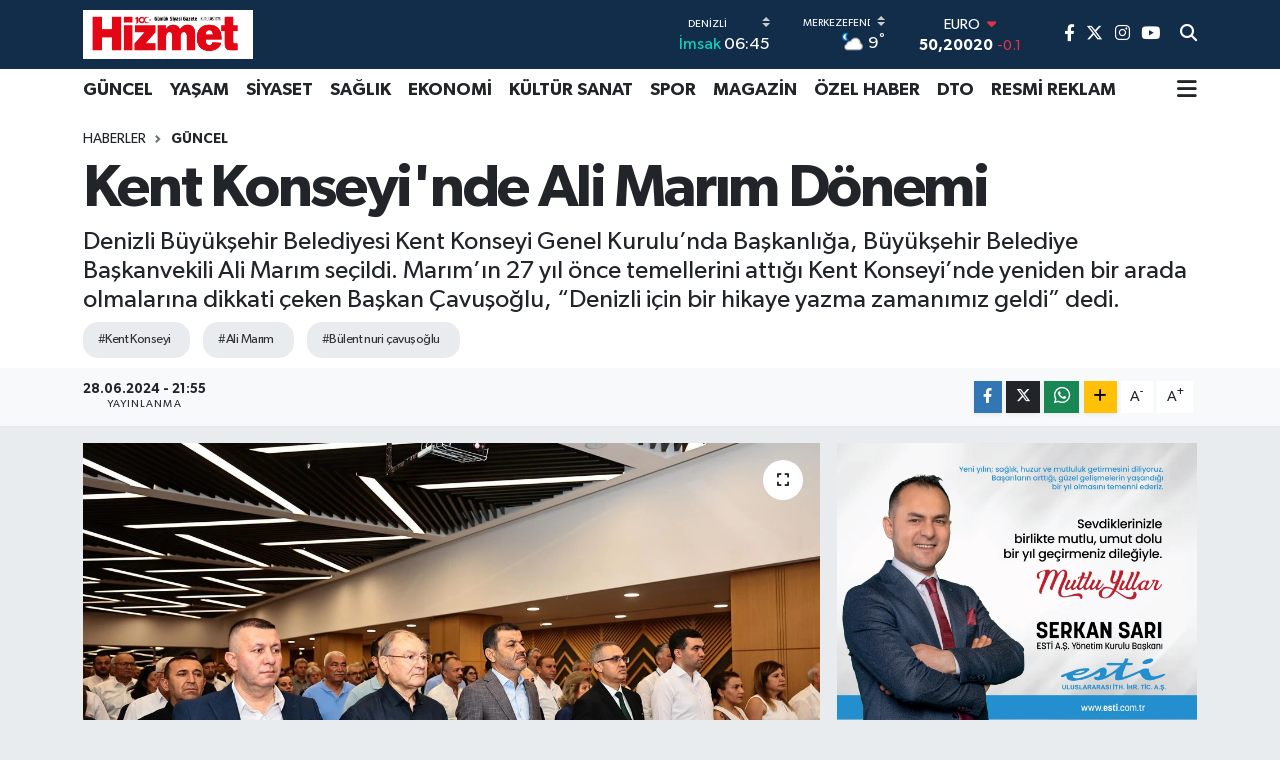

--- FILE ---
content_type: text/html;charset=UTF-8
request_url: https://www.hizmetgazetesi.com.tr/kent-konseyinde-ali-marim-donemi
body_size: 22067
content:
<!DOCTYPE html>
<html lang="tr" data-theme="flow">
<head>
<link rel="dns-prefetch" href="//www.hizmetgazetesi.com.tr">
<link rel="dns-prefetch" href="//hizmetgazetesicomtr.teimg.com">
<link rel="dns-prefetch" href="//static.tebilisim.com">
<link rel="dns-prefetch" href="//www.googletagmanager.com">
<link rel="dns-prefetch" href="//www.facebook.com">
<link rel="dns-prefetch" href="//www.twitter.com">
<link rel="dns-prefetch" href="//www.instagram.com">
<link rel="dns-prefetch" href="//www.youtube.com">
<link rel="dns-prefetch" href="//api.whatsapp.com">
<link rel="dns-prefetch" href="//www.w3.org">
<link rel="dns-prefetch" href="//x.com">
<link rel="dns-prefetch" href="//www.linkedin.com">
<link rel="dns-prefetch" href="//pinterest.com">
<link rel="dns-prefetch" href="//t.me">
<link rel="dns-prefetch" href="//www.ulkepatent.com.tr">
<link rel="dns-prefetch" href="//facebook.com">
<link rel="dns-prefetch" href="//tebilisim.com">
<link rel="dns-prefetch" href="//twitter.com">

    <meta charset="utf-8">
<title>Kent Konseyi&#039;nde Ali Marım Dönemi - Denizli Hizmet Gazetesi - Denizli Haber - Denizli Son Dakika Haberler</title>
<meta name="description" content="Denizli Büyükşehir Belediyesi Kent Konseyi Genel Kurulu’nda Başkanlığa, Büyükşehir Belediye Başkanvekili Ali Marım seçildi. Marım’ın 27 yıl önce temellerini attığı Kent Konseyi’nde yeniden bir arada olmalarına dikkati çeken Başkan Çavuşoğlu, “Denizli için bir hikaye yazma zamanımız geldi” dedi.">
<meta name="keywords" content="Kent Konseyi, Ali Marım, bülent nuri çavuşoğlu">
<link rel="canonical" href="https://www.hizmetgazetesi.com.tr/kent-konseyinde-ali-marim-donemi">
<meta name="viewport" content="width=device-width,initial-scale=1">
<meta name="X-UA-Compatible" content="IE=edge">
<meta name="robots" content="max-image-preview:large">
<meta name="theme-color" content="#122d4a">
<meta name="title" content="Kent Konseyi&#039;nde Ali Marım Dönemi">
<meta name="articleSection" content="news">
<meta name="datePublished" content="2024-06-28T21:55:00+03:00">
<meta name="dateModified" content="2024-06-28T21:55:00+03:00">
<meta name="articleAuthor" content="Haber Merkezi">
<meta name="author" content="Haber Merkezi">
<link rel="amphtml" href="https://www.hizmetgazetesi.com.tr/kent-konseyinde-ali-marim-donemi/amp">
<meta property="og:site_name" content="Hizmet Gazetesi">
<meta property="og:title" content="Kent Konseyi&#039;nde Ali Marım Dönemi">
<meta property="og:description" content="Denizli Büyükşehir Belediyesi Kent Konseyi Genel Kurulu’nda Başkanlığa, Büyükşehir Belediye Başkanvekili Ali Marım seçildi. Marım’ın 27 yıl önce temellerini attığı Kent Konseyi’nde yeniden bir arada olmalarına dikkati çeken Başkan Çavuşoğlu, “Denizli için bir hikaye yazma zamanımız geldi” dedi.">
<meta property="og:url" content="https://www.hizmetgazetesi.com.tr/kent-konseyinde-ali-marim-donemi">
<meta property="og:image" content="https://hizmetgazetesicomtr.teimg.com/hizmetgazetesi-com-tr/uploads/2024/06/kent-konseyinde-ali-marim-donemi-2.jpeg">
<meta property="og:type" content="article">
<meta property="og:article:published_time" content="2024-06-28T21:55:00+03:00">
<meta property="og:article:modified_time" content="2024-06-28T21:55:00+03:00">
<meta name="twitter:card" content="summary_large_image">
<meta name="twitter:site" content="@HIZMETGAZETESI">
<meta name="twitter:title" content="Kent Konseyi&#039;nde Ali Marım Dönemi">
<meta name="twitter:description" content="Denizli Büyükşehir Belediyesi Kent Konseyi Genel Kurulu’nda Başkanlığa, Büyükşehir Belediye Başkanvekili Ali Marım seçildi. Marım’ın 27 yıl önce temellerini attığı Kent Konseyi’nde yeniden bir arada olmalarına dikkati çeken Başkan Çavuşoğlu, “Denizli için bir hikaye yazma zamanımız geldi” dedi.">
<meta name="twitter:image" content="https://hizmetgazetesicomtr.teimg.com/hizmetgazetesi-com-tr/uploads/2024/06/kent-konseyinde-ali-marim-donemi-2.jpeg">
<meta name="twitter:url" content="https://www.hizmetgazetesi.com.tr/kent-konseyinde-ali-marim-donemi">
<link rel="shortcut icon" type="image/x-icon" href="https://hizmetgazetesicomtr.teimg.com/hizmetgazetesi-com-tr/uploads/2024/03/hizmet-h-harfi.png">
<link rel="manifest" href="https://www.hizmetgazetesi.com.tr/manifest.json?v=6.6.4" />
<link rel="preload" href="https://static.tebilisim.com/flow/assets/css/font-awesome/fa-solid-900.woff2" as="font" type="font/woff2" crossorigin />
<link rel="preload" href="https://static.tebilisim.com/flow/assets/css/font-awesome/fa-brands-400.woff2" as="font" type="font/woff2" crossorigin />
<link rel="preload" href="https://static.tebilisim.com/flow/assets/css/weather-icons/font/weathericons-regular-webfont.woff2" as="font" type="font/woff2" crossorigin />
<link rel="preload" href="https://static.tebilisim.com/flow/vendor/te/fonts/gibson/Gibson-Bold.woff2" as="font" type="font/woff2" crossorigin />
<link rel="preload" href="https://static.tebilisim.com/flow/vendor/te/fonts/gibson/Gibson-BoldItalic.woff2" as="font" type="font/woff2" crossorigin />
<link rel="preload" href="https://static.tebilisim.com/flow/vendor/te/fonts/gibson/Gibson-Italic.woff2" as="font" type="font/woff2" crossorigin />
<link rel="preload" href="https://static.tebilisim.com/flow/vendor/te/fonts/gibson/Gibson-Light.woff2" as="font" type="font/woff2" crossorigin />
<link rel="preload" href="https://static.tebilisim.com/flow/vendor/te/fonts/gibson/Gibson-LightItalic.woff2" as="font" type="font/woff2" crossorigin />
<link rel="preload" href="https://static.tebilisim.com/flow/vendor/te/fonts/gibson/Gibson-SemiBold.woff2" as="font" type="font/woff2" crossorigin />
<link rel="preload" href="https://static.tebilisim.com/flow/vendor/te/fonts/gibson/Gibson-SemiBoldItalic.woff2" as="font" type="font/woff2" crossorigin />
<link rel="preload" href="https://static.tebilisim.com/flow/vendor/te/fonts/gibson/Gibson.woff2" as="font" type="font/woff2" crossorigin />


<link rel="preload" as="style" href="https://static.tebilisim.com/flow/vendor/te/fonts/gibson.css?v=6.6.4">
<link rel="stylesheet" href="https://static.tebilisim.com/flow/vendor/te/fonts/gibson.css?v=6.6.4">

<style>:root {
        --te-link-color: #333;
        --te-link-hover-color: #000;
        --te-font: "Gibson";
        --te-secondary-font: "Gibson";
        --te-h1-font-size: 60px;
        --te-color: #122d4a;
        --te-hover-color: #194c82;
        --mm-ocd-width: 85%!important; /*  Mobil Menü Genişliği */
        --swiper-theme-color: var(--te-color)!important;
        --header-13-color: #ffc107;
    }</style><link rel="preload" as="style" href="https://static.tebilisim.com/flow/assets/vendor/bootstrap/css/bootstrap.min.css?v=6.6.4">
<link rel="stylesheet" href="https://static.tebilisim.com/flow/assets/vendor/bootstrap/css/bootstrap.min.css?v=6.6.4">
<link rel="preload" as="style" href="https://static.tebilisim.com/flow/assets/css/app6.6.4.min.css">
<link rel="stylesheet" href="https://static.tebilisim.com/flow/assets/css/app6.6.4.min.css">



<script type="application/ld+json">{"@context":"https:\/\/schema.org","@type":"WebSite","url":"https:\/\/www.hizmetgazetesi.com.tr","potentialAction":{"@type":"SearchAction","target":"https:\/\/www.hizmetgazetesi.com.tr\/arama?q={query}","query-input":"required name=query"}}</script>

<script type="application/ld+json">{"@context":"https:\/\/schema.org","@type":"NewsMediaOrganization","url":"https:\/\/www.hizmetgazetesi.com.tr","name":"Hizmet Gazetesi","logo":"https:\/\/hizmetgazetesicomtr.teimg.com\/hizmetgazetesi-com-tr\/uploads\/2024\/06\/hizmet-1.svg","sameAs":["https:\/\/www.facebook.com\/people\/Hizmet-Gazetesi\/100063483913193","https:\/\/www.twitter.com\/HIZMETGAZETESI","https:\/\/www.youtube.com\/@hizmetgazetesi6766","https:\/\/www.instagram.com\/denizli.hizmetgazetesi"]}</script>

<script type="application/ld+json">{"@context":"https:\/\/schema.org","@graph":[{"@type":"SiteNavigationElement","name":"Ana Sayfa","url":"https:\/\/www.hizmetgazetesi.com.tr","@id":"https:\/\/www.hizmetgazetesi.com.tr"},{"@type":"SiteNavigationElement","name":"ASAY\u0130\u015e","url":"https:\/\/www.hizmetgazetesi.com.tr\/asayis","@id":"https:\/\/www.hizmetgazetesi.com.tr\/asayis"},{"@type":"SiteNavigationElement","name":"E\u011e\u0130T\u0130M","url":"https:\/\/www.hizmetgazetesi.com.tr\/egitim","@id":"https:\/\/www.hizmetgazetesi.com.tr\/egitim"},{"@type":"SiteNavigationElement","name":"EKONOM\u0130","url":"https:\/\/www.hizmetgazetesi.com.tr\/ekonomi","@id":"https:\/\/www.hizmetgazetesi.com.tr\/ekonomi"},{"@type":"SiteNavigationElement","name":"G\u00dcNCEL","url":"https:\/\/www.hizmetgazetesi.com.tr\/guncel","@id":"https:\/\/www.hizmetgazetesi.com.tr\/guncel"},{"@type":"SiteNavigationElement","name":"K\u00dcLT\u00dcR SANAT","url":"https:\/\/www.hizmetgazetesi.com.tr\/kultur-sanat","@id":"https:\/\/www.hizmetgazetesi.com.tr\/kultur-sanat"},{"@type":"SiteNavigationElement","name":"MAGAZ\u0130N","url":"https:\/\/www.hizmetgazetesi.com.tr\/magazin","@id":"https:\/\/www.hizmetgazetesi.com.tr\/magazin"},{"@type":"SiteNavigationElement","name":"OTOMOB\u0130L","url":"https:\/\/www.hizmetgazetesi.com.tr\/otomobil","@id":"https:\/\/www.hizmetgazetesi.com.tr\/otomobil"},{"@type":"SiteNavigationElement","name":"SA\u011eLIK","url":"https:\/\/www.hizmetgazetesi.com.tr\/saglik","@id":"https:\/\/www.hizmetgazetesi.com.tr\/saglik"},{"@type":"SiteNavigationElement","name":"S\u0130YASET","url":"https:\/\/www.hizmetgazetesi.com.tr\/siyaset","@id":"https:\/\/www.hizmetgazetesi.com.tr\/siyaset"},{"@type":"SiteNavigationElement","name":"SPOR","url":"https:\/\/www.hizmetgazetesi.com.tr\/spor","@id":"https:\/\/www.hizmetgazetesi.com.tr\/spor"},{"@type":"SiteNavigationElement","name":"TEKNOLOJ\u0130","url":"https:\/\/www.hizmetgazetesi.com.tr\/teknoloji","@id":"https:\/\/www.hizmetgazetesi.com.tr\/teknoloji"},{"@type":"SiteNavigationElement","name":"V\u0130DEO HABERLER","url":"https:\/\/www.hizmetgazetesi.com.tr\/video-haberler","@id":"https:\/\/www.hizmetgazetesi.com.tr\/video-haberler"},{"@type":"SiteNavigationElement","name":"YEREL HABERLER","url":"https:\/\/www.hizmetgazetesi.com.tr\/yerel-haberler","@id":"https:\/\/www.hizmetgazetesi.com.tr\/yerel-haberler"},{"@type":"SiteNavigationElement","name":"RESM\u0130 \u0130LAN","url":"https:\/\/www.hizmetgazetesi.com.tr\/resmi-ilan","@id":"https:\/\/www.hizmetgazetesi.com.tr\/resmi-ilan"},{"@type":"SiteNavigationElement","name":"YA\u015eAM","url":"https:\/\/www.hizmetgazetesi.com.tr\/yasam","@id":"https:\/\/www.hizmetgazetesi.com.tr\/yasam"},{"@type":"SiteNavigationElement","name":"\u00d6ZEL HABER","url":"https:\/\/www.hizmetgazetesi.com.tr\/ozel-haber","@id":"https:\/\/www.hizmetgazetesi.com.tr\/ozel-haber"},{"@type":"SiteNavigationElement","name":"DTO","url":"https:\/\/www.hizmetgazetesi.com.tr\/dto","@id":"https:\/\/www.hizmetgazetesi.com.tr\/dto"},{"@type":"SiteNavigationElement","name":"Resmi Reklam","url":"https:\/\/www.hizmetgazetesi.com.tr\/resmi-reklam","@id":"https:\/\/www.hizmetgazetesi.com.tr\/resmi-reklam"},{"@type":"SiteNavigationElement","name":"RESM\u0130 REKLAM","url":"https:\/\/www.hizmetgazetesi.com.tr\/resmi-reklam-1","@id":"https:\/\/www.hizmetgazetesi.com.tr\/resmi-reklam-1"},{"@type":"SiteNavigationElement","name":"Gizlilik S\u00f6zle\u015fmesi","url":"https:\/\/www.hizmetgazetesi.com.tr\/gizlilik-sozlesmesi","@id":"https:\/\/www.hizmetgazetesi.com.tr\/gizlilik-sozlesmesi"},{"@type":"SiteNavigationElement","name":"\u0130leti\u015fim","url":"https:\/\/www.hizmetgazetesi.com.tr\/iletisim","@id":"https:\/\/www.hizmetgazetesi.com.tr\/iletisim"},{"@type":"SiteNavigationElement","name":"Yazarlar","url":"https:\/\/www.hizmetgazetesi.com.tr\/yazarlar","@id":"https:\/\/www.hizmetgazetesi.com.tr\/yazarlar"},{"@type":"SiteNavigationElement","name":"Foto Galeri","url":"https:\/\/www.hizmetgazetesi.com.tr\/foto-galeri","@id":"https:\/\/www.hizmetgazetesi.com.tr\/foto-galeri"},{"@type":"SiteNavigationElement","name":"Video Galeri","url":"https:\/\/www.hizmetgazetesi.com.tr\/video","@id":"https:\/\/www.hizmetgazetesi.com.tr\/video"},{"@type":"SiteNavigationElement","name":"Biyografiler","url":"https:\/\/www.hizmetgazetesi.com.tr\/biyografi","@id":"https:\/\/www.hizmetgazetesi.com.tr\/biyografi"},{"@type":"SiteNavigationElement","name":"R\u00f6portajlar","url":"https:\/\/www.hizmetgazetesi.com.tr\/roportaj","@id":"https:\/\/www.hizmetgazetesi.com.tr\/roportaj"},{"@type":"SiteNavigationElement","name":"Anketler","url":"https:\/\/www.hizmetgazetesi.com.tr\/anketler","@id":"https:\/\/www.hizmetgazetesi.com.tr\/anketler"},{"@type":"SiteNavigationElement","name":"Merkezefendi Bug\u00fcn, Yar\u0131n ve 1 Haftal\u0131k Hava Durumu Tahmini","url":"https:\/\/www.hizmetgazetesi.com.tr\/merkezefendi-hava-durumu","@id":"https:\/\/www.hizmetgazetesi.com.tr\/merkezefendi-hava-durumu"},{"@type":"SiteNavigationElement","name":"Merkezefendi Namaz Vakitleri","url":"https:\/\/www.hizmetgazetesi.com.tr\/merkezefendi-namaz-vakitleri","@id":"https:\/\/www.hizmetgazetesi.com.tr\/merkezefendi-namaz-vakitleri"},{"@type":"SiteNavigationElement","name":"Puan Durumu ve Fikst\u00fcr","url":"https:\/\/www.hizmetgazetesi.com.tr\/futbol\/st-super-lig-puan-durumu-ve-fikstur","@id":"https:\/\/www.hizmetgazetesi.com.tr\/futbol\/st-super-lig-puan-durumu-ve-fikstur"}]}</script>

<script type="application/ld+json">{"@context":"https:\/\/schema.org","@type":"BreadcrumbList","itemListElement":[{"@type":"ListItem","position":1,"item":{"@type":"Thing","@id":"https:\/\/www.hizmetgazetesi.com.tr","name":"Haberler"}}]}</script>
<script type="application/ld+json">{"@context":"https:\/\/schema.org","@type":"NewsArticle","headline":"Kent Konseyi'nde Ali Mar\u0131m D\u00f6nemi","articleSection":"G\u00dcNCEL","dateCreated":"2024-06-28T21:55:00+03:00","datePublished":"2024-06-28T21:55:00+03:00","dateModified":"2024-06-28T21:55:00+03:00","wordCount":699,"genre":"news","mainEntityOfPage":{"@type":"WebPage","@id":"https:\/\/www.hizmetgazetesi.com.tr\/kent-konseyinde-ali-marim-donemi"},"articleBody":"<p>Denizli B\u00fcy\u00fck\u015fehir Belediyesi Kent Konseyi'nin 11. Se\u00e7imli Ola\u011fan Genel Kurul Toplant\u0131s\u0131 ger\u00e7ekle\u015ftirildi. B\u00fcy\u00fck\u015fehir Belediyesi Nihat Zeybekci Kongre ve K\u00fclt\u00fcr Merkezi\u2019nde yap\u0131lan toplant\u0131ya, Denizli B\u00fcy\u00fck\u015fehir Belediye Ba\u015fkan\u0131 B\u00fclent Nuri \u00c7avu\u015fo\u011flu, B\u00fcy\u00fck\u015fehir Belediye Ba\u015fkanvekili Ali Mar\u0131m, Genel Sekreter Yard\u0131mc\u0131s\u0131 \u00d6zg\u00fcr Ba\u015fkurt, sivil toplum kurulu\u015fu temsilcileri ve Kent Konseyi \u00fcyeleri kat\u0131ld\u0131. Ba\u015fkan \u00c7avu\u015fo\u011flu burada yapt\u0131\u011f\u0131 konu\u015fmada, kentin farkl\u0131 renklerinin bir arada oldu\u011fu, herkesin kucakland\u0131\u011f\u0131 bir platform olan Kent Konseyi\u2019ni \u00e7ok \u00f6nemsediklerini s\u00f6yledi. Ortak ak\u0131l ve birlikte y\u00f6netim anlay\u0131\u015f\u0131na y\u00f6nelik bir iradeye sahip olduklar\u0131n\u0131 ifade eden Ba\u015fkan \u00c7avu\u015fo\u011flu, \u201cBu \u015fehri g\u00fczelle\u015ftireceksek beraber, elbirli\u011fiyle g\u00fczelle\u015ftirece\u011fiz. Kent Konseyi \u00e7al\u0131\u015fmalar\u0131nda \u00fczerimize ne d\u00fc\u015f\u00fcyorsa yapaca\u011f\u0131m\u0131zdan hi\u00e7 kimsenin \u015f\u00fcphesi olmas\u0131n\u201d diye konu\u015ftu.<\/p>\r\n\r\n<p><img alt=\"Kent Konseyi\u0307\u2019nde Ali\u0307 Marim D\u00f6nemi\u0307 (1)\" class=\"detail-photo img-fluid\" height=\"445\" src=\"https:\/\/hizmetgazetesicomtr.teimg.com\/hizmetgazetesi-com-tr\/uploads\/2024\/06\/kent-konseyinde-ali-marim-donemi-1.jpeg\" width=\"650\" \/><\/p>\r\n\r\n<p>TEMEL\u0130 27 YIL \u00d6NCE ATILDI<\/p>\r\n\r\n<p>\u00d6nceki d\u00f6nem Denizli Belediye Ba\u015fkan\u0131 Ali Mar\u0131m\u2019\u0131n 1997 y\u0131l\u0131nda t\u00fcm d\u00fcnyan\u0131n \u00f6rnek alaca\u011f\u0131 bir projenin i\u00e7inde olmas\u0131n\u0131n ve T\u00fcrkiye\u2019de Denizli \u00f6zelinde Kent Konseyi\u2019nin temelini atmas\u0131n\u0131n \u00e7ok k\u0131ymetli oldu\u011funu belirten Ba\u015fkan \u00c7avu\u015fo\u011flu, \u201cY\u0131llar sonra ayn\u0131 yerde yeniden bir arada olmak bizim i\u00e7in de ayr\u0131ca keyifli. Umar\u0131z ki g\u00fczel \u015feylere imza atma noktas\u0131nda g\u00fczel \u00e7abalar i\u00e7erisine gireriz. Denizli i\u00e7in bir hikaye yazma zaman\u0131m\u0131z geldi. \u00d6yle bir s\u00fcrecin i\u00e7inden geliyoruz ki, insanlar\u0131n bireyselle\u015ftirildi\u011fi, toplumun genelde ayr\u0131\u015ft\u0131r\u0131lmaya \u00e7al\u0131\u015f\u0131ld\u0131\u011f\u0131, herkesin kendi gemisini kurtard\u0131\u011f\u0131nda kaptan oldu\u011fu bir sistem egemen hale getirilmeye \u00e7al\u0131\u015f\u0131l\u0131yor. Biz bunu, bu \u015fehirde de\u011fi\u015ftirmek istiyoruz. \u2018Ben\u2019 ile ba\u015flayan de\u011fil \u2018biz\u2019 ile ba\u015flayan c\u00fcmlelerin egemen oldu\u011fu, bu \u015fehirde gemisini kurtaranlar\u0131n kaptan oldu\u011fu de\u011fil, yan\u0131ndaki filikada seyahat edenlerin de o gemiye al\u0131n\u0131p hep beraber kurtulu\u015fun bizi bir yerlere g\u00f6t\u00fcrece\u011fi inanc\u0131yla yol y\u00fcr\u00fcyoruz\u201d dedi.<\/p>\r\n\r\n<p><img alt=\"Kent Konseyi\u0307\u2019nde Ali\u0307 Marim D\u00f6nemi\u0307 (4)\" class=\" detail-photo img-fluid\" height=\"449\" src=\"https:\/\/hizmetgazetesicomtr.teimg.com\/hizmetgazetesi-com-tr\/uploads\/2024\/06\/kent-konseyinde-ali-marim-donemi-4.jpeg\" width=\"650\" \/><\/p>\r\n\r\n<p>T\u00dcM Y\u00dcZLER\u0130N G\u00dcLD\u00dc\u011e\u00dc B\u0130R DEN\u0130ZL\u0130\u2026<\/p>\r\n\r\n<p>Ba\u015fkan \u00c7avu\u015fo\u011flu, konu\u015fmas\u0131n\u0131 \u015f\u00f6yle s\u00fcrd\u00fcrd\u00fc: \u201cBu \u015fehirde insanlar\u0131m\u0131z\u0131n y\u00fcz\u00fcn\u00fcn g\u00fcld\u00fc\u011f\u00fc, gen\u00e7lerimizin geleceklerine umutla bakt\u0131\u011f\u0131, annelerin \u00e7ocuklar\u0131n\u0131 sabah evden u\u011furlad\u0131\u011f\u0131nda, \u2018Acaba benim \u00e7ocu\u011fum sokakta ne ile kar\u015f\u0131la\u015f\u0131r, \u00f6\u011fleyin ne yiyecek?\u2019 diye d\u00fc\u015f\u00fcnmedi\u011fi bir Denizli\u2019yi hep birlikte yaratabiliriz. Yeni Kent Konseyimizin bu \u015fehirde g\u00fczel \u015feyler yapaca\u011f\u0131na inan\u0131yorum. Hay\u0131rl\u0131 u\u011furlu olsun.\u201d<\/p>\r\n\r\n<p>\u201cS\u0130V\u0130L TOPLUMUN EN G\u00dc\u00c7L\u00dc \u00d6RG\u00dcT\u00dc KENT KONSEYLER\u0130D\u0130R\u201d<\/p>\r\n\r\n<p>Ba\u015fkanvekili Mar\u0131m ise, yeni d\u00f6nemde ge\u00e7mi\u015fte yap\u0131lan \u00e7al\u0131\u015fmalar\u0131 devam ettirme ve daha yeni projeleri hayata ge\u00e7irme ad\u0131na yeni y\u00f6netim kurulunu belirlediklerini s\u00f6yledi. Mar\u0131m, \u201cDenizli\u2019de ya\u015fayan t\u00fcm vatanda\u015flar\u0131m\u0131z ile birlikte \u00e7al\u0131\u015fmalar yapaca\u011f\u0131z. Kent Konseyi\u2019nin yeni d\u00f6nemde yapaca\u011f\u0131 \u00e7al\u0131\u015fmalarda STK\u2019larla, meslek odalar\u0131m\u0131zla, sendikalar\u0131m\u0131z ile ayr\u0131 ayr\u0131 gruplar olu\u015fturarak kentin i\u00e7indeki dinamiklerle birlikte \u00e7al\u0131\u015faca\u011f\u0131z. Hepimizin kentimiz i\u00e7in bir\u00e7ok projesi oldu\u011funu biliyorum. Heyecan\u0131m\u0131z\u0131 hep birlikte ya\u015fayaca\u011f\u0131z. Denizli\u2019de \u2018ben\u2019 de\u011fil \u2018biz\u2019 demek i\u00e7in var\u0131z. \u0130limizde ya\u015fanan t\u00fcm sorun ve s\u0131k\u0131nt\u0131lar\u0131 tespit ederek payda\u015flar\u0131m\u0131z ve halk\u0131m\u0131z ile ortak \u00e7al\u0131\u015fmalar yaparak \u00e7\u00f6zece\u011fiz. Sivil toplumun en g\u00fc\u00e7l\u00fc \u00f6rg\u00fct\u00fc Kent Konseyleridir\u201d ifadelerini kulland\u0131.<\/p>\r\n\r\n<p>KENT KONSEY\u0130 Y\u00dcR\u00dcTME KURULU<\/p>\r\n\r\n<p>Tek liste ile gidilen se\u00e7imlerde Denizli B\u00fcy\u00fck\u015fehir Belediye Ba\u015fkanvekili Ali Mar\u0131m, Kent Konseyi Ba\u015fkanl\u0131\u011f\u0131\u2019na se\u00e7ilirken, Y\u00fcr\u00fctme Kurulu ise \u015fu isimlerden olu\u015ftu: \u201cBaran Ak\u0131n, Serdar Selman Savran, \u0130brahim Okkaya, Mehmet Karaduman, Rag\u0131p \u00c7elik, Firdevs Akba\u015f Varvada, Osman Y\u00fcreci, Osman \u00dc\u00e7g\u00fcl, Bilsen \u00d6zen, Sevil G\u00fcng\u00f6r, Didar Melek Armut\u00e7uk, Derya Topal, Muammer Karde\u015f.\u201d<\/p>\r\n\r\n<p><img alt=\"Kent Konseyi\u0307\u2019nde Ali\u0307 Marim D\u00f6nemi\u0307 (3)\" class=\"detail-photo img-fluid\" height=\"433\" src=\"https:\/\/hizmetgazetesicomtr.teimg.com\/hizmetgazetesi-com-tr\/uploads\/2024\/06\/kent-konseyinde-ali-marim-donemi-3.jpeg\" width=\"650\" \/>&nbsp;&nbsp;&nbsp;&nbsp;&nbsp;&nbsp;&nbsp;&nbsp;&nbsp;&nbsp;&nbsp;<\/p>","description":"Denizli B\u00fcy\u00fck\u015fehir Belediyesi Kent Konseyi Genel Kurulu\u2019nda Ba\u015fkanl\u0131\u011fa, B\u00fcy\u00fck\u015fehir Belediye Ba\u015fkanvekili Ali Mar\u0131m se\u00e7ildi. Mar\u0131m\u2019\u0131n 27 y\u0131l \u00f6nce temellerini att\u0131\u011f\u0131 Kent Konseyi\u2019nde yeniden bir arada olmalar\u0131na dikkati \u00e7eken Ba\u015fkan \u00c7avu\u015fo\u011flu, \u201cDenizli i\u00e7in bir hikaye yazma zaman\u0131m\u0131z geldi\u201d dedi.","inLanguage":"tr-TR","keywords":["Kent Konseyi","Ali Mar\u0131m","b\u00fclent nuri \u00e7avu\u015fo\u011flu"],"image":{"@type":"ImageObject","url":"https:\/\/hizmetgazetesicomtr.teimg.com\/crop\/1280x720\/hizmetgazetesi-com-tr\/uploads\/2024\/06\/kent-konseyinde-ali-marim-donemi-2.jpeg","width":"1280","height":"720","caption":"Kent Konseyi'nde Ali Mar\u0131m D\u00f6nemi"},"publishingPrinciples":"https:\/\/www.hizmetgazetesi.com.tr\/gizlilik-sozlesmesi","isFamilyFriendly":"http:\/\/schema.org\/True","isAccessibleForFree":"http:\/\/schema.org\/True","publisher":{"@type":"Organization","name":"Hizmet Gazetesi","image":"https:\/\/hizmetgazetesicomtr.teimg.com\/hizmetgazetesi-com-tr\/uploads\/2024\/06\/hizmet-1.svg","logo":{"@type":"ImageObject","url":"https:\/\/hizmetgazetesicomtr.teimg.com\/hizmetgazetesi-com-tr\/uploads\/2024\/06\/hizmet-1.svg","width":"640","height":"375"}},"author":{"@type":"Person","name":"Hizmet Gazetesi","honorificPrefix":"","jobTitle":"","url":null}}</script>









<script async data-cfasync="false"
	src="https://www.googletagmanager.com/gtag/js?id=G-RBL1NWPPVG"></script>
<script data-cfasync="false">
	window.dataLayer = window.dataLayer || [];
	  function gtag(){dataLayer.push(arguments);}
	  gtag('js', new Date());
	  gtag('config', 'G-RBL1NWPPVG');
</script>




</head>




<body class="d-flex flex-column min-vh-100">

    
    

    <header class="header-8">
    <nav class="top-header navbar navbar-expand-lg navbar-dark bg-te-color py-1">
        <div class="container">
                            <a class="navbar-brand me-0" href="/" title="Hizmet Gazetesi">
                <img src="https://hizmetgazetesicomtr.teimg.com/hizmetgazetesi-com-tr/uploads/2024/06/hizmet-1.svg" alt="Hizmet Gazetesi" width="170" height="40" class="light-mode img-fluid flow-logo">
<img src="https://hizmetgazetesicomtr.teimg.com/hizmetgazetesi-com-tr/uploads/2024/06/hizmet-1.svg" alt="Hizmet Gazetesi" width="170" height="40" class="dark-mode img-fluid flow-logo d-none">

            </a>
            
            <div class="header-widgets d-lg-flex justify-content-end align-items-center d-none">

                                    <!-- HAVA DURUMU -->

<input type="hidden" name="widget_setting_weathercity" value="37.80544000,29.04236000" />

    
        
        <div class="prayer-top d-none d-lg-flex justify-content-between flex-column">
            <select class="form-select border-0 bg-transparent text-white" name="city" onchange="window.location.href=this.value">
            <option value="/adana-namaz-vakitleri" >Adana</option>
            <option value="/adiyaman-namaz-vakitleri" >Adıyaman</option>
            <option value="/afyonkarahisar-namaz-vakitleri" >Afyonkarahisar</option>
            <option value="/agri-namaz-vakitleri" >Ağrı</option>
            <option value="/aksaray-namaz-vakitleri" >Aksaray</option>
            <option value="/amasya-namaz-vakitleri" >Amasya</option>
            <option value="/ankara-namaz-vakitleri" >Ankara</option>
            <option value="/antalya-namaz-vakitleri" >Antalya</option>
            <option value="/ardahan-namaz-vakitleri" >Ardahan</option>
            <option value="/artvin-namaz-vakitleri" >Artvin</option>
            <option value="/aydin-namaz-vakitleri" >Aydın</option>
            <option value="/balikesir-namaz-vakitleri" >Balıkesir</option>
            <option value="/bartin-namaz-vakitleri" >Bartın</option>
            <option value="/batman-namaz-vakitleri" >Batman</option>
            <option value="/bayburt-namaz-vakitleri" >Bayburt</option>
            <option value="/bilecik-namaz-vakitleri" >Bilecik</option>
            <option value="/bingol-namaz-vakitleri" >Bingöl</option>
            <option value="/bitlis-namaz-vakitleri" >Bitlis</option>
            <option value="/bolu-namaz-vakitleri" >Bolu</option>
            <option value="/burdur-namaz-vakitleri" >Burdur</option>
            <option value="/bursa-namaz-vakitleri" >Bursa</option>
            <option value="/canakkale-namaz-vakitleri" >Çanakkale</option>
            <option value="/cankiri-namaz-vakitleri" >Çankırı</option>
            <option value="/corum-namaz-vakitleri" >Çorum</option>
            <option value="/denizli-namaz-vakitleri"  selected >Denizli</option>
            <option value="/diyarbakir-namaz-vakitleri" >Diyarbakır</option>
            <option value="/duzce-namaz-vakitleri" >Düzce</option>
            <option value="/edirne-namaz-vakitleri" >Edirne</option>
            <option value="/elazig-namaz-vakitleri" >Elazığ</option>
            <option value="/erzincan-namaz-vakitleri" >Erzincan</option>
            <option value="/erzurum-namaz-vakitleri" >Erzurum</option>
            <option value="/eskisehir-namaz-vakitleri" >Eskişehir</option>
            <option value="/gaziantep-namaz-vakitleri" >Gaziantep</option>
            <option value="/giresun-namaz-vakitleri" >Giresun</option>
            <option value="/gumushane-namaz-vakitleri" >Gümüşhane</option>
            <option value="/hakkari-namaz-vakitleri" >Hakkâri</option>
            <option value="/hatay-namaz-vakitleri" >Hatay</option>
            <option value="/igdir-namaz-vakitleri" >Iğdır</option>
            <option value="/isparta-namaz-vakitleri" >Isparta</option>
            <option value="/istanbul-namaz-vakitleri" >İstanbul</option>
            <option value="/izmir-namaz-vakitleri" >İzmir</option>
            <option value="/kahramanmaras-namaz-vakitleri" >Kahramanmaraş</option>
            <option value="/karabuk-namaz-vakitleri" >Karabük</option>
            <option value="/karaman-namaz-vakitleri" >Karaman</option>
            <option value="/kars-namaz-vakitleri" >Kars</option>
            <option value="/kastamonu-namaz-vakitleri" >Kastamonu</option>
            <option value="/kayseri-namaz-vakitleri" >Kayseri</option>
            <option value="/kilis-namaz-vakitleri" >Kilis</option>
            <option value="/kirikkale-namaz-vakitleri" >Kırıkkale</option>
            <option value="/kirklareli-namaz-vakitleri" >Kırklareli</option>
            <option value="/kirsehir-namaz-vakitleri" >Kırşehir</option>
            <option value="/kocaeli-namaz-vakitleri" >Kocaeli</option>
            <option value="/konya-namaz-vakitleri" >Konya</option>
            <option value="/kutahya-namaz-vakitleri" >Kütahya</option>
            <option value="/malatya-namaz-vakitleri" >Malatya</option>
            <option value="/manisa-namaz-vakitleri" >Manisa</option>
            <option value="/mardin-namaz-vakitleri" >Mardin</option>
            <option value="/mersin-namaz-vakitleri" >Mersin</option>
            <option value="/mugla-namaz-vakitleri" >Muğla</option>
            <option value="/mus-namaz-vakitleri" >Muş</option>
            <option value="/nevsehir-namaz-vakitleri" >Nevşehir</option>
            <option value="/nigde-namaz-vakitleri" >Niğde</option>
            <option value="/ordu-namaz-vakitleri" >Ordu</option>
            <option value="/osmaniye-namaz-vakitleri" >Osmaniye</option>
            <option value="/rize-namaz-vakitleri" >Rize</option>
            <option value="/sakarya-namaz-vakitleri" >Sakarya</option>
            <option value="/samsun-namaz-vakitleri" >Samsun</option>
            <option value="/sanliurfa-namaz-vakitleri" >Şanlıurfa</option>
            <option value="/siirt-namaz-vakitleri" >Siirt</option>
            <option value="/sinop-namaz-vakitleri" >Sinop</option>
            <option value="/sivas-namaz-vakitleri" >Sivas</option>
            <option value="/sirnak-namaz-vakitleri" >Şırnak</option>
            <option value="/tekirdag-namaz-vakitleri" >Tekirdağ</option>
            <option value="/tokat-namaz-vakitleri" >Tokat</option>
            <option value="/trabzon-namaz-vakitleri" >Trabzon</option>
            <option value="/tunceli-namaz-vakitleri" >Tunceli</option>
            <option value="/usak-namaz-vakitleri" >Uşak</option>
            <option value="/van-namaz-vakitleri" >Van</option>
            <option value="/yalova-namaz-vakitleri" >Yalova</option>
            <option value="/yozgat-namaz-vakitleri" >Yozgat</option>
            <option value="/zonguldak-namaz-vakitleri" >Zonguldak</option>
    </select>

                        <div class="text-white text-end"> <span class="text-cyan">İmsak</span> 06:45
            </div>
                    </div>
        <div class="weather-top weather-widget d-none d-lg-flex justify-content-between flex-column">
            <div class="weather">
                <select class="form-select border-0 bg-transparent text-white" name="city">
        <option value="37.42385000,29.34941000" >Acıpayam</option>
        <option value="37.80764000,28.85665000" >Babadağ</option>
        <option value="37.97694000,29.60861000" >Baklan</option>
        <option value="38.24027000,29.42559000" >Bekilli</option>
        <option value="37.24546000,28.90041000" >Beyağaç</option>
        <option value="37.77583000,29.60811000" >Bozkurt</option>
        <option value="38.04500000,28.83056000" >Buldan</option>
        <option value="38.09371000,29.40467000" >Çal</option>
        <option value="37.08660000,29.35225000" >Çameli</option>
        <option value="37.77485000,29.70593000" >Çardak</option>
        <option value="38.30139000,29.73861000" >Çivril</option>
        <option value="38.16454000,29.07324000" >Güney</option>
        <option value="37.77146000,29.34466000" >Honaz</option>
        <option value="37.43917000,28.84528000" >Kale</option>
        <option value="37.80544000,29.04236000"  selected >Merkezefendi</option>
        <option value="37.91644000,29.11729000" >Pamukkale</option>
        <option value="37.91580000,28.87999000" >Sarayköy</option>
        <option value="37.58105000,29.26639000" >Serinhisar</option>
        <option value="37.57351000,29.07058000" >Tavas</option>
    </select>




            </div>
            <div class="weather-degree text-light text-end">
                <img src="//cdn.weatherapi.com/weather/64x64/night/116.png" class="condition" width="26" height="26" alt="9"/>
                <span class="degree text-white">9</span><sup>°</sup>
            </div>
        </div>

    
<div data-location='{"city":"TUXX0014"}' class="d-none"></div>


                    <!-- PİYASALAR -->
        <div class="parite-top position-relative overflow-hidden" style="height: 40px;">
        <div class="newsticker">
            <ul class="newsticker__h4 list-unstyled text-white small" data-header="8">
                <li class="newsticker__item dollar">
                    <div>DOLAR <i class="fa fa-caret-up text-success ms-1"></i> </div>
                    <div class="fw-bold d-inline-block">43,27890</div><span
                        class="text-success d-inline-block ms-1">0.22</span>
                </li>
                <li class="newsticker__item euro">
                    <div>EURO <i class="fa fa-caret-down text-danger ms-1"></i> </div>
                    <div class="fw-bold d-inline-block">50,20020</div><span
                        class="text-danger d-inline-block ms-1">-0.1</span>
                </li>
                <li class="newsticker__item sterlin">
                    <div>STERLİN <i class="fa fa-caret-down text-danger ms-1"></i> </div>
                    <div class="fw-bold d-inline-block">57,91460</div><span
                        class="text-danger d-inline-block ms-1">-0.02</span>
                </li>
                <li class="newsticker__item altin">
                    <div>G.ALTIN <i class="fa fa-caret-down text-danger ms-1"></i> </div>
                    <div class="fw-bold d-inline-block">6375,38000</div><span
                        class="text-danger d-inline-block ms-1">-0.06</span>
                </li>
                <li class="newsticker__item bist">
                    <div>BİST100 <i class="fa fa-caret-up text-success ms-1"></i></div>
                    <div class="fw-bold d-inline-block">12.669,00</div><span class="text-success d-inline-block ms-1">170</span>
                </li>
                <li class="newsticker__item btc">
                    <div>BITCOIN <i class="fa fa-caret-down text-danger ms-1"></i> </div>
                    <div class="fw-bold d-inline-block">95.323,92</div><span class="text-danger d-inline-block ms-1">-0.17</span>
                </li>
            </ul>
        </div>
    </div>
    

                                
                <div class="top-social-media">
                                        <a href="https://www.facebook.com/people/Hizmet-Gazetesi/100063483913193" class="ms-2" target="_blank" rel="nofollow noreferrer noopener"><i class="fab fa-facebook-f text-white"></i></a>
                                                            <a href="https://www.twitter.com/HIZMETGAZETESI" class="ms-2" target="_blank" rel="nofollow noreferrer noopener"><i class="fab fa-x-twitter text-white"></i></a>
                                                            <a href="https://www.instagram.com/denizli.hizmetgazetesi" class="ms-2" target="_blank" rel="nofollow noreferrer noopener"><i class="fab fa-instagram text-white"></i></a>
                                                                                <a href="https://www.youtube.com/@hizmetgazetesi6766" class="ms-2" target="_blank" rel="nofollow noreferrer noopener"><i class="fab fa-youtube text-white"></i></a>
                                                        </div>
                <div class="search-top">
                    <a href="/arama" class="d-block" title="Ara">
                        <i class="fa fa-search text-white"></i>
                    </a>
                </div>
            </div>
            <ul class="nav d-lg-none px-2">
                
                <li class="nav-item"><a href="/arama" class="me-2 text-white" title="Ara"><i class="fa fa-search fa-lg"></i></a></li>
                <li class="nav-item"><a href="#menu" title="Ana Menü" class="text-white"><i class="fa fa-bars fa-lg"></i></a></li>
            </ul>
        </div>
    </nav>
    <div class="main-menu navbar navbar-expand-lg d-none d-lg-block bg-white">
        <div class="container">
            <ul  class="nav fw-semibold">
        <li class="nav-item   ">
        <a href="/guncel" class="nav-link text-dark" target="_self" title="GÜNCEL">GÜNCEL</a>
        
    </li>
        <li class="nav-item   ">
        <a href="/yasam" class="nav-link text-dark" target="_self" title="YAŞAM">YAŞAM</a>
        
    </li>
        <li class="nav-item   ">
        <a href="/siyaset" class="nav-link text-dark" target="_self" title="SİYASET">SİYASET</a>
        
    </li>
        <li class="nav-item   ">
        <a href="/saglik" class="nav-link text-dark" target="_self" title="SAĞLIK">SAĞLIK</a>
        
    </li>
        <li class="nav-item   ">
        <a href="/ekonomi" class="nav-link text-dark" target="_self" title="EKONOMİ">EKONOMİ</a>
        
    </li>
        <li class="nav-item   ">
        <a href="/kultur-sanat" class="nav-link text-dark" target="_self" title="KÜLTÜR SANAT">KÜLTÜR SANAT</a>
        
    </li>
        <li class="nav-item   ">
        <a href="/spor" class="nav-link text-dark" target="_self" title="SPOR">SPOR</a>
        
    </li>
        <li class="nav-item   ">
        <a href="/magazin" class="nav-link text-dark" target="_self" title="MAGAZİN">MAGAZİN</a>
        
    </li>
        <li class="nav-item   ">
        <a href="/ozel-haber" class="nav-link text-dark" target="_self" title="ÖZEL HABER">ÖZEL HABER</a>
        
    </li>
        <li class="nav-item   ">
        <a href="/dto" class="nav-link text-dark" target="_self" title="DTO">DTO</a>
        
    </li>
        <li class="nav-item   ">
        <a href="/resmi-reklam-1" class="nav-link text-dark" target="_self" title="RESMİ REKLAM">RESMİ REKLAM</a>
        
    </li>
    </ul>

            <ul class="navigation-menu nav d-flex align-items-center">
                
                <li class="nav-item dropdown position-static">
                    <a class="nav-link pe-0 text-dark" data-bs-toggle="dropdown" href="#" aria-haspopup="true"
                        aria-expanded="false" title="Ana Menü">
                        <i class="fa fa-bars fa-lg"></i>
                    </a>
                    <div class="mega-menu dropdown-menu dropdown-menu-end text-capitalize shadow-lg border-0 rounded-0">

    <div class="row g-3 small p-3">

                <div class="col">
            <div class="extra-sections bg-light p-3 border">
                <a href="https://www.hizmetgazetesi.com.tr/denizli-nobetci-eczaneler" title="Denizli Nöbetçi Eczaneler" class="d-block border-bottom pb-2 mb-2" target="_self"><i class="fa-solid fa-capsules me-2"></i>Denizli Nöbetçi Eczaneler</a>
<a href="https://www.hizmetgazetesi.com.tr/denizli-hava-durumu" title="Denizli Hava Durumu" class="d-block border-bottom pb-2 mb-2" target="_self"><i class="fa-solid fa-cloud-sun me-2"></i>Denizli Hava Durumu</a>
<a href="https://www.hizmetgazetesi.com.tr/denizli-namaz-vakitleri" title="Denizli Namaz Vakitleri" class="d-block border-bottom pb-2 mb-2" target="_self"><i class="fa-solid fa-mosque me-2"></i>Denizli Namaz Vakitleri</a>
<a href="https://www.hizmetgazetesi.com.tr/denizli-trafik-durumu" title="Denizli Trafik Yoğunluk Haritası" class="d-block border-bottom pb-2 mb-2" target="_self"><i class="fa-solid fa-car me-2"></i>Denizli Trafik Yoğunluk Haritası</a>
<a href="https://www.hizmetgazetesi.com.tr/futbol/super-lig-puan-durumu-ve-fikstur" title="Süper Lig Puan Durumu ve Fikstür" class="d-block border-bottom pb-2 mb-2" target="_self"><i class="fa-solid fa-chart-bar me-2"></i>Süper Lig Puan Durumu ve Fikstür</a>
<a href="https://www.hizmetgazetesi.com.tr/tum-mansetler" title="Tüm Manşetler" class="d-block border-bottom pb-2 mb-2" target="_self"><i class="fa-solid fa-newspaper me-2"></i>Tüm Manşetler</a>
<a href="https://www.hizmetgazetesi.com.tr/sondakika-haberleri" title="Son Dakika Haberleri" class="d-block border-bottom pb-2 mb-2" target="_self"><i class="fa-solid fa-bell me-2"></i>Son Dakika Haberleri</a>

            </div>
        </div>
        
        <div class="col">
        <a href="/egitim" class="d-block border-bottom  pb-2 mb-2" target="_self" title="EĞİTİM">EĞİTİM</a>
            <a href="/ekonomi" class="d-block border-bottom  pb-2 mb-2" target="_self" title="EKONOMİ">EKONOMİ</a>
            <a href="/magazin" class="d-block border-bottom  pb-2 mb-2" target="_self" title="MAGAZİN">MAGAZİN</a>
            <a href="/otomobil" class="d-block border-bottom  pb-2 mb-2" target="_self" title="OTOMOBİL">OTOMOBİL</a>
            <a href="/saglik" class="d-block border-bottom  pb-2 mb-2" target="_self" title="SAĞLIK">SAĞLIK</a>
            <a href="/spor" class="d-block border-bottom  pb-2 mb-2" target="_self" title="SPOR">SPOR</a>
            <a href="/teknoloji" class="d-block  pb-2 mb-2" target="_self" title="TEKNOLOJİ">TEKNOLOJİ</a>
        </div><div class="col">
            <a href="/video-haberler" class="d-block border-bottom  pb-2 mb-2" target="_self" title="VİDEO GALERİ">VİDEO GALERİ</a>
            <a href="/yerel-haberler" class="d-block border-bottom  pb-2 mb-2" target="_self" title="YEREL HABERLER">YEREL HABERLER</a>
        </div>


    </div>

    <div class="p-3 bg-light">
                <a class="me-3"
            href="https://www.facebook.com/people/Hizmet-Gazetesi/100063483913193" target="_blank" rel="nofollow noreferrer noopener"><i class="fab fa-facebook me-2 text-navy"></i> Facebook</a>
                        <a class="me-3"
            href="https://www.twitter.com/HIZMETGAZETESI" target="_blank" rel="nofollow noreferrer noopener"><i class="fab fa-x-twitter "></i> Twitter</a>
                        <a class="me-3"
            href="https://www.instagram.com/denizli.hizmetgazetesi" target="_blank" rel="nofollow noreferrer noopener"><i class="fab fa-instagram me-2 text-magenta"></i> Instagram</a>
                                <a class="me-3"
            href="https://www.youtube.com/@hizmetgazetesi6766" target="_blank" rel="nofollow noreferrer noopener"><i class="fab fa-youtube me-2 text-danger"></i> Youtube</a>
                                                <a class="" href="https://api.whatsapp.com/send?phone=905416874375" title="Whatsapp" rel="nofollow noreferrer noopener"><i
            class="fab fa-whatsapp me-2 text-navy"></i> WhatsApp İhbar Hattı</a>    </div>

    <div class="mega-menu-footer p-2 bg-te-color">
        <a class="dropdown-item text-white" href="/kunye" title="Künye / İletişim"><i class="fa fa-id-card me-2"></i> Künye / İletişim</a>
        <a class="dropdown-item text-white" href="/iletisim" title="Bize Ulaşın"><i class="fa fa-envelope me-2"></i> Bize Ulaşın</a>
        <a class="dropdown-item text-white" href="/rss-baglantilari" title="RSS Bağlantıları"><i class="fa fa-rss me-2"></i> RSS Bağlantıları</a>
        <a class="dropdown-item text-white" href="/member/login" title="Üyelik Girişi"><i class="fa fa-user me-2"></i> Üyelik Girişi</a>
    </div>


</div>

                </li>
            </ul>
        </div>
    </div>
    <ul  class="mobile-categories d-lg-none list-inline bg-white">
        <li class="list-inline-item">
        <a href="/guncel" class="text-dark" target="_self" title="GÜNCEL">
                GÜNCEL
        </a>
    </li>
        <li class="list-inline-item">
        <a href="/yasam" class="text-dark" target="_self" title="YAŞAM">
                YAŞAM
        </a>
    </li>
        <li class="list-inline-item">
        <a href="/siyaset" class="text-dark" target="_self" title="SİYASET">
                SİYASET
        </a>
    </li>
        <li class="list-inline-item">
        <a href="/saglik" class="text-dark" target="_self" title="SAĞLIK">
                SAĞLIK
        </a>
    </li>
        <li class="list-inline-item">
        <a href="/ekonomi" class="text-dark" target="_self" title="EKONOMİ">
                EKONOMİ
        </a>
    </li>
        <li class="list-inline-item">
        <a href="/kultur-sanat" class="text-dark" target="_self" title="KÜLTÜR SANAT">
                KÜLTÜR SANAT
        </a>
    </li>
        <li class="list-inline-item">
        <a href="/spor" class="text-dark" target="_self" title="SPOR">
                SPOR
        </a>
    </li>
        <li class="list-inline-item">
        <a href="/magazin" class="text-dark" target="_self" title="MAGAZİN">
                MAGAZİN
        </a>
    </li>
        <li class="list-inline-item">
        <a href="/ozel-haber" class="text-dark" target="_self" title="ÖZEL HABER">
                ÖZEL HABER
        </a>
    </li>
        <li class="list-inline-item">
        <a href="/dto" class="text-dark" target="_self" title="DTO">
                DTO
        </a>
    </li>
        <li class="list-inline-item">
        <a href="/resmi-reklam-1" class="text-dark" target="_self" title="RESMİ REKLAM">
                RESMİ REKLAM
        </a>
    </li>
    </ul>

</header>






<main class="single overflow-hidden" style="min-height: 300px">

            
    
    <div class="infinite" data-show-advert="1">

    

    <div class="infinite-item d-block" data-id="146159" data-category-id="8" data-reference="TE\Archive\Models\Archive" data-json-url="/service/json/featured-infinite.json">

        

        <div class="post-header pt-3 bg-white">

    <div class="container">

        
        <nav class="meta-category d-flex justify-content-lg-start" style="--bs-breadcrumb-divider: url(&#34;data:image/svg+xml,%3Csvg xmlns='http://www.w3.org/2000/svg' width='8' height='8'%3E%3Cpath d='M2.5 0L1 1.5 3.5 4 1 6.5 2.5 8l4-4-4-4z' fill='%236c757d'/%3E%3C/svg%3E&#34;);" aria-label="breadcrumb">
        <ol class="breadcrumb mb-0">
            <li class="breadcrumb-item"><a href="https://www.hizmetgazetesi.com.tr" class="breadcrumb_link" target="_self">Haberler</a></li>
            <li class="breadcrumb-item active fw-bold" aria-current="page"><a href="/guncel" target="_self" class="breadcrumb_link text-dark" title="GÜNCEL">GÜNCEL</a></li>
        </ol>
</nav>

        <h1 class="h2 fw-bold text-lg-start headline my-2" itemprop="headline">Kent Konseyi&#039;nde Ali Marım Dönemi</h1>
        
        <h2 class="lead text-lg-start text-dark my-2 description" itemprop="description">Denizli Büyükşehir Belediyesi Kent Konseyi Genel Kurulu’nda Başkanlığa, Büyükşehir Belediye Başkanvekili Ali Marım seçildi. Marım’ın 27 yıl önce temellerini attığı Kent Konseyi’nde yeniden bir arada olmalarına dikkati çeken Başkan Çavuşoğlu, “Denizli için bir hikaye yazma zamanımız geldi” dedi.</h2>
        
        <div class="news-tags">
        <a href="https://www.hizmetgazetesi.com.tr/haberleri/kent-konseyi" title="Kent Konseyi" class="news-tags__link" rel="nofollow">#Kent Konseyi</a>
        <a href="https://www.hizmetgazetesi.com.tr/haberleri/ali-marim" title="Ali Marım" class="news-tags__link" rel="nofollow">#Ali Marım</a>
        <a href="https://www.hizmetgazetesi.com.tr/haberleri/bulent-nuri-cavusoglu" title="bülent nuri çavuşoğlu" class="news-tags__link" rel="nofollow">#Bülent nuri çavuşoğlu</a>
    </div>

    </div>

    <div class="bg-light py-1">
        <div class="container d-flex justify-content-between align-items-center">

            <div class="meta-author">
    
    <div class="box">
    <time class="fw-bold">28.06.2024 - 21:55</time>
    <span class="info">Yayınlanma</span>
</div>

    
    
    

</div>


            <div class="share-area justify-content-end align-items-center d-none d-lg-flex">

    <div class="mobile-share-button-container mb-2 d-block d-md-none">
    <button
        class="btn btn-primary btn-sm rounded-0 shadow-sm w-100"
        onclick="handleMobileShare(event, 'Kent Konseyi\&#039;nde Ali Marım Dönemi', 'https://www.hizmetgazetesi.com.tr/kent-konseyinde-ali-marim-donemi')"
        title="Paylaş"
    >
        <i class="fas fa-share-alt me-2"></i>Paylaş
    </button>
</div>

<div class="social-buttons-new d-none d-md-flex justify-content-between">
    <a
        href="https://www.facebook.com/sharer/sharer.php?u=https%3A%2F%2Fwww.hizmetgazetesi.com.tr%2Fkent-konseyinde-ali-marim-donemi"
        onclick="initiateDesktopShare(event, 'facebook')"
        class="btn btn-primary btn-sm rounded-0 shadow-sm me-1"
        title="Facebook'ta Paylaş"
        data-platform="facebook"
        data-share-url="https://www.hizmetgazetesi.com.tr/kent-konseyinde-ali-marim-donemi"
        data-share-title="Kent Konseyi&#039;nde Ali Marım Dönemi"
        rel="noreferrer nofollow noopener external"
    >
        <i class="fab fa-facebook-f"></i>
    </a>

    <a
        href="https://x.com/intent/tweet?url=https%3A%2F%2Fwww.hizmetgazetesi.com.tr%2Fkent-konseyinde-ali-marim-donemi&text=Kent+Konseyi%27nde+Ali+Mar%C4%B1m+D%C3%B6nemi"
        onclick="initiateDesktopShare(event, 'twitter')"
        class="btn btn-dark btn-sm rounded-0 shadow-sm me-1"
        title="X'de Paylaş"
        data-platform="twitter"
        data-share-url="https://www.hizmetgazetesi.com.tr/kent-konseyinde-ali-marim-donemi"
        data-share-title="Kent Konseyi&#039;nde Ali Marım Dönemi"
        rel="noreferrer nofollow noopener external"
    >
        <i class="fab fa-x-twitter text-white"></i>
    </a>

    <a
        href="https://api.whatsapp.com/send?text=Kent+Konseyi%27nde+Ali+Mar%C4%B1m+D%C3%B6nemi+-+https%3A%2F%2Fwww.hizmetgazetesi.com.tr%2Fkent-konseyinde-ali-marim-donemi"
        onclick="initiateDesktopShare(event, 'whatsapp')"
        class="btn btn-success btn-sm rounded-0 btn-whatsapp shadow-sm me-1"
        title="Whatsapp'ta Paylaş"
        data-platform="whatsapp"
        data-share-url="https://www.hizmetgazetesi.com.tr/kent-konseyinde-ali-marim-donemi"
        data-share-title="Kent Konseyi&#039;nde Ali Marım Dönemi"
        rel="noreferrer nofollow noopener external"
    >
        <i class="fab fa-whatsapp fa-lg"></i>
    </a>

    <div class="dropdown">
        <button class="dropdownButton btn btn-sm rounded-0 btn-warning border-none shadow-sm me-1" type="button" data-bs-toggle="dropdown" name="socialDropdownButton" title="Daha Fazla">
            <i id="icon" class="fa fa-plus"></i>
        </button>

        <ul class="dropdown-menu dropdown-menu-end border-0 rounded-1 shadow">
            <li>
                <a
                    href="https://www.linkedin.com/sharing/share-offsite/?url=https%3A%2F%2Fwww.hizmetgazetesi.com.tr%2Fkent-konseyinde-ali-marim-donemi"
                    class="dropdown-item"
                    onclick="initiateDesktopShare(event, 'linkedin')"
                    data-platform="linkedin"
                    data-share-url="https://www.hizmetgazetesi.com.tr/kent-konseyinde-ali-marim-donemi"
                    data-share-title="Kent Konseyi&#039;nde Ali Marım Dönemi"
                    rel="noreferrer nofollow noopener external"
                    title="Linkedin"
                >
                    <i class="fab fa-linkedin text-primary me-2"></i>Linkedin
                </a>
            </li>
            <li>
                <a
                    href="https://pinterest.com/pin/create/button/?url=https%3A%2F%2Fwww.hizmetgazetesi.com.tr%2Fkent-konseyinde-ali-marim-donemi&description=Kent+Konseyi%27nde+Ali+Mar%C4%B1m+D%C3%B6nemi&media="
                    class="dropdown-item"
                    onclick="initiateDesktopShare(event, 'pinterest')"
                    data-platform="pinterest"
                    data-share-url="https://www.hizmetgazetesi.com.tr/kent-konseyinde-ali-marim-donemi"
                    data-share-title="Kent Konseyi&#039;nde Ali Marım Dönemi"
                    rel="noreferrer nofollow noopener external"
                    title="Pinterest"
                >
                    <i class="fab fa-pinterest text-danger me-2"></i>Pinterest
                </a>
            </li>
            <li>
                <a
                    href="https://t.me/share/url?url=https%3A%2F%2Fwww.hizmetgazetesi.com.tr%2Fkent-konseyinde-ali-marim-donemi&text=Kent+Konseyi%27nde+Ali+Mar%C4%B1m+D%C3%B6nemi"
                    class="dropdown-item"
                    onclick="initiateDesktopShare(event, 'telegram')"
                    data-platform="telegram"
                    data-share-url="https://www.hizmetgazetesi.com.tr/kent-konseyinde-ali-marim-donemi"
                    data-share-title="Kent Konseyi&#039;nde Ali Marım Dönemi"
                    rel="noreferrer nofollow noopener external"
                    title="Telegram"
                >
                    <i class="fab fa-telegram-plane text-primary me-2"></i>Telegram
                </a>
            </li>
            <li class="border-0">
                <a class="dropdown-item" href="javascript:void(0)" onclick="printContent(event)" title="Yazdır">
                    <i class="fas fa-print text-dark me-2"></i>
                    Yazdır
                </a>
            </li>
            <li class="border-0">
                <a class="dropdown-item" href="javascript:void(0)" onclick="copyURL(event, 'https://www.hizmetgazetesi.com.tr/kent-konseyinde-ali-marim-donemi')" rel="noreferrer nofollow noopener external" title="Bağlantıyı Kopyala">
                    <i class="fas fa-link text-dark me-2"></i>
                    Kopyala
                </a>
            </li>
        </ul>
    </div>
</div>

<script>
    var shareableModelId = 146159;
    var shareableModelClass = 'TE\\Archive\\Models\\Archive';

    function shareCount(id, model, platform, url) {
        fetch("https://www.hizmetgazetesi.com.tr/sharecount", {
            method: 'POST',
            headers: {
                'Content-Type': 'application/json',
                'X-CSRF-TOKEN': document.querySelector('meta[name="csrf-token"]')?.getAttribute('content')
            },
            body: JSON.stringify({ id, model, platform, url })
        }).catch(err => console.error('Share count fetch error:', err));
    }

    function goSharePopup(url, title, width = 600, height = 400) {
        const left = (screen.width - width) / 2;
        const top = (screen.height - height) / 2;
        window.open(
            url,
            title,
            `width=${width},height=${height},left=${left},top=${top},resizable=yes,scrollbars=yes`
        );
    }

    async function handleMobileShare(event, title, url) {
        event.preventDefault();

        if (shareableModelId && shareableModelClass) {
            shareCount(shareableModelId, shareableModelClass, 'native_mobile_share', url);
        }

        const isAndroidWebView = navigator.userAgent.includes('Android') && !navigator.share;

        if (isAndroidWebView) {
            window.location.href = 'androidshare://paylas?title=' + encodeURIComponent(title) + '&url=' + encodeURIComponent(url);
            return;
        }

        if (navigator.share) {
            try {
                await navigator.share({ title: title, url: url });
            } catch (error) {
                if (error.name !== 'AbortError') {
                    console.error('Web Share API failed:', error);
                }
            }
        } else {
            alert("Bu cihaz paylaşımı desteklemiyor.");
        }
    }

    function initiateDesktopShare(event, platformOverride = null) {
        event.preventDefault();
        const anchor = event.currentTarget;
        const platform = platformOverride || anchor.dataset.platform;
        const webShareUrl = anchor.href;
        const contentUrl = anchor.dataset.shareUrl || webShareUrl;

        if (shareableModelId && shareableModelClass && platform) {
            shareCount(shareableModelId, shareableModelClass, platform, contentUrl);
        }

        goSharePopup(webShareUrl, platform ? platform.charAt(0).toUpperCase() + platform.slice(1) : "Share");
    }

    function copyURL(event, urlToCopy) {
        event.preventDefault();
        navigator.clipboard.writeText(urlToCopy).then(() => {
            alert('Bağlantı panoya kopyalandı!');
        }).catch(err => {
            console.error('Could not copy text: ', err);
            try {
                const textArea = document.createElement("textarea");
                textArea.value = urlToCopy;
                textArea.style.position = "fixed";
                document.body.appendChild(textArea);
                textArea.focus();
                textArea.select();
                document.execCommand('copy');
                document.body.removeChild(textArea);
                alert('Bağlantı panoya kopyalandı!');
            } catch (fallbackErr) {
                console.error('Fallback copy failed:', fallbackErr);
            }
        });
    }

    function printContent(event) {
        event.preventDefault();

        const triggerElement = event.currentTarget;
        const contextContainer = triggerElement.closest('.infinite-item') || document;

        const header      = contextContainer.querySelector('.post-header');
        const media       = contextContainer.querySelector('.news-section .col-lg-8 .inner, .news-section .col-lg-8 .ratio, .news-section .col-lg-8 iframe');
        const articleBody = contextContainer.querySelector('.article-text');

        if (!header && !media && !articleBody) {
            window.print();
            return;
        }

        let printHtml = '';
        
        if (header) {
            const titleEl = header.querySelector('h1');
            const descEl  = header.querySelector('.description, h2.lead');

            let cleanHeaderHtml = '<div class="printed-header">';
            if (titleEl) cleanHeaderHtml += titleEl.outerHTML;
            if (descEl)  cleanHeaderHtml += descEl.outerHTML;
            cleanHeaderHtml += '</div>';

            printHtml += cleanHeaderHtml;
        }

        if (media) {
            printHtml += media.outerHTML;
        }

        if (articleBody) {
            const articleClone = articleBody.cloneNode(true);
            articleClone.querySelectorAll('.post-flash').forEach(function (el) {
                el.parentNode.removeChild(el);
            });
            printHtml += articleClone.outerHTML;
        }
        const iframe = document.createElement('iframe');
        iframe.style.position = 'fixed';
        iframe.style.right = '0';
        iframe.style.bottom = '0';
        iframe.style.width = '0';
        iframe.style.height = '0';
        iframe.style.border = '0';
        document.body.appendChild(iframe);

        const frameWindow = iframe.contentWindow || iframe;
        const title = document.title || 'Yazdır';
        const headStyles = Array.from(document.querySelectorAll('link[rel="stylesheet"], style'))
            .map(el => el.outerHTML)
            .join('');

        iframe.onload = function () {
            try {
                frameWindow.focus();
                frameWindow.print();
            } finally {
                setTimeout(function () {
                    document.body.removeChild(iframe);
                }, 1000);
            }
        };

        const doc = frameWindow.document;
        doc.open();
        doc.write(`
            <!doctype html>
            <html lang="tr">
                <head>
<link rel="dns-prefetch" href="//www.hizmetgazetesi.com.tr">
<link rel="dns-prefetch" href="//hizmetgazetesicomtr.teimg.com">
<link rel="dns-prefetch" href="//static.tebilisim.com">
<link rel="dns-prefetch" href="//www.googletagmanager.com">
<link rel="dns-prefetch" href="//www.facebook.com">
<link rel="dns-prefetch" href="//www.twitter.com">
<link rel="dns-prefetch" href="//www.instagram.com">
<link rel="dns-prefetch" href="//www.youtube.com">
<link rel="dns-prefetch" href="//api.whatsapp.com">
<link rel="dns-prefetch" href="//www.w3.org">
<link rel="dns-prefetch" href="//x.com">
<link rel="dns-prefetch" href="//www.linkedin.com">
<link rel="dns-prefetch" href="//pinterest.com">
<link rel="dns-prefetch" href="//t.me">
<link rel="dns-prefetch" href="//www.ulkepatent.com.tr">
<link rel="dns-prefetch" href="//facebook.com">
<link rel="dns-prefetch" href="//tebilisim.com">
<link rel="dns-prefetch" href="//twitter.com">
                    <meta charset="utf-8">
                    <title>${title}</title>
                    ${headStyles}
                    <style>
                        html, body {
                            margin: 0;
                            padding: 0;
                            background: #ffffff;
                        }
                        .printed-article {
                            margin: 0;
                            padding: 20px;
                            box-shadow: none;
                            background: #ffffff;
                        }
                    </style>
                </head>
                <body>
                    <div class="printed-article">
                        ${printHtml}
                    </div>
                </body>
            </html>
        `);
        doc.close();
    }

    var dropdownButton = document.querySelector('.dropdownButton');
    if (dropdownButton) {
        var icon = dropdownButton.querySelector('#icon');
        var parentDropdown = dropdownButton.closest('.dropdown');
        if (parentDropdown && icon) {
            parentDropdown.addEventListener('show.bs.dropdown', function () {
                icon.classList.remove('fa-plus');
                icon.classList.add('fa-minus');
            });
            parentDropdown.addEventListener('hide.bs.dropdown', function () {
                icon.classList.remove('fa-minus');
                icon.classList.add('fa-plus');
            });
        }
    }
</script>

    
        
            <a href="#" title="Metin boyutunu küçült" class="te-textDown btn btn-sm btn-white rounded-0 me-1">A<sup>-</sup></a>
            <a href="#" title="Metin boyutunu büyüt" class="te-textUp btn btn-sm btn-white rounded-0 me-1">A<sup>+</sup></a>

            
        

    
</div>



        </div>


    </div>


</div>




        <div class="container g-0 g-sm-4">

            <div class="news-section overflow-hidden mt-lg-3">
                <div class="row g-3">
                    <div class="col-lg-8">

                        <div class="inner">
    <a href="https://hizmetgazetesicomtr.teimg.com/crop/1280x720/hizmetgazetesi-com-tr/uploads/2024/06/kent-konseyinde-ali-marim-donemi-2.jpeg" class="position-relative d-block" data-fancybox>
                        <div class="zoom-in-out m-3">
            <i class="fa fa-expand" style="font-size: 14px"></i>
        </div>
        <img class="img-fluid" src="https://hizmetgazetesicomtr.teimg.com/crop/1280x720/hizmetgazetesi-com-tr/uploads/2024/06/kent-konseyinde-ali-marim-donemi-2.jpeg" alt="Kent Konseyi&#039;nde Ali Marım Dönemi" width="860" height="504" loading="eager" fetchpriority="high" decoding="async" style="width:100%; aspect-ratio: 860 / 504;" />
            </a>
</div>





                        <div class="d-flex d-lg-none justify-content-between align-items-center p-2">

    <div class="mobile-share-button-container mb-2 d-block d-md-none">
    <button
        class="btn btn-primary btn-sm rounded-0 shadow-sm w-100"
        onclick="handleMobileShare(event, 'Kent Konseyi\&#039;nde Ali Marım Dönemi', 'https://www.hizmetgazetesi.com.tr/kent-konseyinde-ali-marim-donemi')"
        title="Paylaş"
    >
        <i class="fas fa-share-alt me-2"></i>Paylaş
    </button>
</div>

<div class="social-buttons-new d-none d-md-flex justify-content-between">
    <a
        href="https://www.facebook.com/sharer/sharer.php?u=https%3A%2F%2Fwww.hizmetgazetesi.com.tr%2Fkent-konseyinde-ali-marim-donemi"
        onclick="initiateDesktopShare(event, 'facebook')"
        class="btn btn-primary btn-sm rounded-0 shadow-sm me-1"
        title="Facebook'ta Paylaş"
        data-platform="facebook"
        data-share-url="https://www.hizmetgazetesi.com.tr/kent-konseyinde-ali-marim-donemi"
        data-share-title="Kent Konseyi&#039;nde Ali Marım Dönemi"
        rel="noreferrer nofollow noopener external"
    >
        <i class="fab fa-facebook-f"></i>
    </a>

    <a
        href="https://x.com/intent/tweet?url=https%3A%2F%2Fwww.hizmetgazetesi.com.tr%2Fkent-konseyinde-ali-marim-donemi&text=Kent+Konseyi%27nde+Ali+Mar%C4%B1m+D%C3%B6nemi"
        onclick="initiateDesktopShare(event, 'twitter')"
        class="btn btn-dark btn-sm rounded-0 shadow-sm me-1"
        title="X'de Paylaş"
        data-platform="twitter"
        data-share-url="https://www.hizmetgazetesi.com.tr/kent-konseyinde-ali-marim-donemi"
        data-share-title="Kent Konseyi&#039;nde Ali Marım Dönemi"
        rel="noreferrer nofollow noopener external"
    >
        <i class="fab fa-x-twitter text-white"></i>
    </a>

    <a
        href="https://api.whatsapp.com/send?text=Kent+Konseyi%27nde+Ali+Mar%C4%B1m+D%C3%B6nemi+-+https%3A%2F%2Fwww.hizmetgazetesi.com.tr%2Fkent-konseyinde-ali-marim-donemi"
        onclick="initiateDesktopShare(event, 'whatsapp')"
        class="btn btn-success btn-sm rounded-0 btn-whatsapp shadow-sm me-1"
        title="Whatsapp'ta Paylaş"
        data-platform="whatsapp"
        data-share-url="https://www.hizmetgazetesi.com.tr/kent-konseyinde-ali-marim-donemi"
        data-share-title="Kent Konseyi&#039;nde Ali Marım Dönemi"
        rel="noreferrer nofollow noopener external"
    >
        <i class="fab fa-whatsapp fa-lg"></i>
    </a>

    <div class="dropdown">
        <button class="dropdownButton btn btn-sm rounded-0 btn-warning border-none shadow-sm me-1" type="button" data-bs-toggle="dropdown" name="socialDropdownButton" title="Daha Fazla">
            <i id="icon" class="fa fa-plus"></i>
        </button>

        <ul class="dropdown-menu dropdown-menu-end border-0 rounded-1 shadow">
            <li>
                <a
                    href="https://www.linkedin.com/sharing/share-offsite/?url=https%3A%2F%2Fwww.hizmetgazetesi.com.tr%2Fkent-konseyinde-ali-marim-donemi"
                    class="dropdown-item"
                    onclick="initiateDesktopShare(event, 'linkedin')"
                    data-platform="linkedin"
                    data-share-url="https://www.hizmetgazetesi.com.tr/kent-konseyinde-ali-marim-donemi"
                    data-share-title="Kent Konseyi&#039;nde Ali Marım Dönemi"
                    rel="noreferrer nofollow noopener external"
                    title="Linkedin"
                >
                    <i class="fab fa-linkedin text-primary me-2"></i>Linkedin
                </a>
            </li>
            <li>
                <a
                    href="https://pinterest.com/pin/create/button/?url=https%3A%2F%2Fwww.hizmetgazetesi.com.tr%2Fkent-konseyinde-ali-marim-donemi&description=Kent+Konseyi%27nde+Ali+Mar%C4%B1m+D%C3%B6nemi&media="
                    class="dropdown-item"
                    onclick="initiateDesktopShare(event, 'pinterest')"
                    data-platform="pinterest"
                    data-share-url="https://www.hizmetgazetesi.com.tr/kent-konseyinde-ali-marim-donemi"
                    data-share-title="Kent Konseyi&#039;nde Ali Marım Dönemi"
                    rel="noreferrer nofollow noopener external"
                    title="Pinterest"
                >
                    <i class="fab fa-pinterest text-danger me-2"></i>Pinterest
                </a>
            </li>
            <li>
                <a
                    href="https://t.me/share/url?url=https%3A%2F%2Fwww.hizmetgazetesi.com.tr%2Fkent-konseyinde-ali-marim-donemi&text=Kent+Konseyi%27nde+Ali+Mar%C4%B1m+D%C3%B6nemi"
                    class="dropdown-item"
                    onclick="initiateDesktopShare(event, 'telegram')"
                    data-platform="telegram"
                    data-share-url="https://www.hizmetgazetesi.com.tr/kent-konseyinde-ali-marim-donemi"
                    data-share-title="Kent Konseyi&#039;nde Ali Marım Dönemi"
                    rel="noreferrer nofollow noopener external"
                    title="Telegram"
                >
                    <i class="fab fa-telegram-plane text-primary me-2"></i>Telegram
                </a>
            </li>
            <li class="border-0">
                <a class="dropdown-item" href="javascript:void(0)" onclick="printContent(event)" title="Yazdır">
                    <i class="fas fa-print text-dark me-2"></i>
                    Yazdır
                </a>
            </li>
            <li class="border-0">
                <a class="dropdown-item" href="javascript:void(0)" onclick="copyURL(event, 'https://www.hizmetgazetesi.com.tr/kent-konseyinde-ali-marim-donemi')" rel="noreferrer nofollow noopener external" title="Bağlantıyı Kopyala">
                    <i class="fas fa-link text-dark me-2"></i>
                    Kopyala
                </a>
            </li>
        </ul>
    </div>
</div>

<script>
    var shareableModelId = 146159;
    var shareableModelClass = 'TE\\Archive\\Models\\Archive';

    function shareCount(id, model, platform, url) {
        fetch("https://www.hizmetgazetesi.com.tr/sharecount", {
            method: 'POST',
            headers: {
                'Content-Type': 'application/json',
                'X-CSRF-TOKEN': document.querySelector('meta[name="csrf-token"]')?.getAttribute('content')
            },
            body: JSON.stringify({ id, model, platform, url })
        }).catch(err => console.error('Share count fetch error:', err));
    }

    function goSharePopup(url, title, width = 600, height = 400) {
        const left = (screen.width - width) / 2;
        const top = (screen.height - height) / 2;
        window.open(
            url,
            title,
            `width=${width},height=${height},left=${left},top=${top},resizable=yes,scrollbars=yes`
        );
    }

    async function handleMobileShare(event, title, url) {
        event.preventDefault();

        if (shareableModelId && shareableModelClass) {
            shareCount(shareableModelId, shareableModelClass, 'native_mobile_share', url);
        }

        const isAndroidWebView = navigator.userAgent.includes('Android') && !navigator.share;

        if (isAndroidWebView) {
            window.location.href = 'androidshare://paylas?title=' + encodeURIComponent(title) + '&url=' + encodeURIComponent(url);
            return;
        }

        if (navigator.share) {
            try {
                await navigator.share({ title: title, url: url });
            } catch (error) {
                if (error.name !== 'AbortError') {
                    console.error('Web Share API failed:', error);
                }
            }
        } else {
            alert("Bu cihaz paylaşımı desteklemiyor.");
        }
    }

    function initiateDesktopShare(event, platformOverride = null) {
        event.preventDefault();
        const anchor = event.currentTarget;
        const platform = platformOverride || anchor.dataset.platform;
        const webShareUrl = anchor.href;
        const contentUrl = anchor.dataset.shareUrl || webShareUrl;

        if (shareableModelId && shareableModelClass && platform) {
            shareCount(shareableModelId, shareableModelClass, platform, contentUrl);
        }

        goSharePopup(webShareUrl, platform ? platform.charAt(0).toUpperCase() + platform.slice(1) : "Share");
    }

    function copyURL(event, urlToCopy) {
        event.preventDefault();
        navigator.clipboard.writeText(urlToCopy).then(() => {
            alert('Bağlantı panoya kopyalandı!');
        }).catch(err => {
            console.error('Could not copy text: ', err);
            try {
                const textArea = document.createElement("textarea");
                textArea.value = urlToCopy;
                textArea.style.position = "fixed";
                document.body.appendChild(textArea);
                textArea.focus();
                textArea.select();
                document.execCommand('copy');
                document.body.removeChild(textArea);
                alert('Bağlantı panoya kopyalandı!');
            } catch (fallbackErr) {
                console.error('Fallback copy failed:', fallbackErr);
            }
        });
    }

    function printContent(event) {
        event.preventDefault();

        const triggerElement = event.currentTarget;
        const contextContainer = triggerElement.closest('.infinite-item') || document;

        const header      = contextContainer.querySelector('.post-header');
        const media       = contextContainer.querySelector('.news-section .col-lg-8 .inner, .news-section .col-lg-8 .ratio, .news-section .col-lg-8 iframe');
        const articleBody = contextContainer.querySelector('.article-text');

        if (!header && !media && !articleBody) {
            window.print();
            return;
        }

        let printHtml = '';
        
        if (header) {
            const titleEl = header.querySelector('h1');
            const descEl  = header.querySelector('.description, h2.lead');

            let cleanHeaderHtml = '<div class="printed-header">';
            if (titleEl) cleanHeaderHtml += titleEl.outerHTML;
            if (descEl)  cleanHeaderHtml += descEl.outerHTML;
            cleanHeaderHtml += '</div>';

            printHtml += cleanHeaderHtml;
        }

        if (media) {
            printHtml += media.outerHTML;
        }

        if (articleBody) {
            const articleClone = articleBody.cloneNode(true);
            articleClone.querySelectorAll('.post-flash').forEach(function (el) {
                el.parentNode.removeChild(el);
            });
            printHtml += articleClone.outerHTML;
        }
        const iframe = document.createElement('iframe');
        iframe.style.position = 'fixed';
        iframe.style.right = '0';
        iframe.style.bottom = '0';
        iframe.style.width = '0';
        iframe.style.height = '0';
        iframe.style.border = '0';
        document.body.appendChild(iframe);

        const frameWindow = iframe.contentWindow || iframe;
        const title = document.title || 'Yazdır';
        const headStyles = Array.from(document.querySelectorAll('link[rel="stylesheet"], style'))
            .map(el => el.outerHTML)
            .join('');

        iframe.onload = function () {
            try {
                frameWindow.focus();
                frameWindow.print();
            } finally {
                setTimeout(function () {
                    document.body.removeChild(iframe);
                }, 1000);
            }
        };

        const doc = frameWindow.document;
        doc.open();
        doc.write(`
            <!doctype html>
            <html lang="tr">
                <head>
<link rel="dns-prefetch" href="//www.hizmetgazetesi.com.tr">
<link rel="dns-prefetch" href="//hizmetgazetesicomtr.teimg.com">
<link rel="dns-prefetch" href="//static.tebilisim.com">
<link rel="dns-prefetch" href="//www.googletagmanager.com">
<link rel="dns-prefetch" href="//www.facebook.com">
<link rel="dns-prefetch" href="//www.twitter.com">
<link rel="dns-prefetch" href="//www.instagram.com">
<link rel="dns-prefetch" href="//www.youtube.com">
<link rel="dns-prefetch" href="//api.whatsapp.com">
<link rel="dns-prefetch" href="//www.w3.org">
<link rel="dns-prefetch" href="//x.com">
<link rel="dns-prefetch" href="//www.linkedin.com">
<link rel="dns-prefetch" href="//pinterest.com">
<link rel="dns-prefetch" href="//t.me">
<link rel="dns-prefetch" href="//www.ulkepatent.com.tr">
<link rel="dns-prefetch" href="//facebook.com">
<link rel="dns-prefetch" href="//tebilisim.com">
<link rel="dns-prefetch" href="//twitter.com">
                    <meta charset="utf-8">
                    <title>${title}</title>
                    ${headStyles}
                    <style>
                        html, body {
                            margin: 0;
                            padding: 0;
                            background: #ffffff;
                        }
                        .printed-article {
                            margin: 0;
                            padding: 20px;
                            box-shadow: none;
                            background: #ffffff;
                        }
                    </style>
                </head>
                <body>
                    <div class="printed-article">
                        ${printHtml}
                    </div>
                </body>
            </html>
        `);
        doc.close();
    }

    var dropdownButton = document.querySelector('.dropdownButton');
    if (dropdownButton) {
        var icon = dropdownButton.querySelector('#icon');
        var parentDropdown = dropdownButton.closest('.dropdown');
        if (parentDropdown && icon) {
            parentDropdown.addEventListener('show.bs.dropdown', function () {
                icon.classList.remove('fa-plus');
                icon.classList.add('fa-minus');
            });
            parentDropdown.addEventListener('hide.bs.dropdown', function () {
                icon.classList.remove('fa-minus');
                icon.classList.add('fa-plus');
            });
        }
    }
</script>

    
        
        <div class="google-news share-are text-end">

            <a href="#" title="Metin boyutunu küçült" class="te-textDown btn btn-sm btn-white rounded-0 me-1">A<sup>-</sup></a>
            <a href="#" title="Metin boyutunu büyüt" class="te-textUp btn btn-sm btn-white rounded-0 me-1">A<sup>+</sup></a>

            
        </div>
        

    
</div>


                        <div class="card border-0 rounded-0 mb-3">
                            <div class="article-text container-padding" data-text-id="146159" property="articleBody">
                                
                                <p>Denizli Büyükşehir Belediyesi Kent Konseyi'nin 11. Seçimli Olağan Genel Kurul Toplantısı gerçekleştirildi. Büyükşehir Belediyesi Nihat Zeybekci Kongre ve Kültür Merkezi’nde yapılan toplantıya, Denizli Büyükşehir Belediye Başkanı Bülent Nuri Çavuşoğlu, Büyükşehir Belediye Başkanvekili Ali Marım, Genel Sekreter Yardımcısı Özgür Başkurt, sivil toplum kuruluşu temsilcileri ve Kent Konseyi üyeleri katıldı. Başkan Çavuşoğlu burada yaptığı konuşmada, kentin farklı renklerinin bir arada olduğu, herkesin kucaklandığı bir platform olan Kent Konseyi’ni çok önemsediklerini söyledi. Ortak akıl ve birlikte yönetim anlayışına yönelik bir iradeye sahip olduklarını ifade eden Başkan Çavuşoğlu, “Bu şehri güzelleştireceksek beraber, elbirliğiyle güzelleştireceğiz. Kent Konseyi çalışmalarında üzerimize ne düşüyorsa yapacağımızdan hiç kimsenin şüphesi olmasın” diye konuştu.</p>

<p><img alt="Kent Konseyi̇’nde Ali̇ Marim Dönemi̇ (1)" class="detail-photo img-fluid" height="445" src="https://hizmetgazetesicomtr.teimg.com/hizmetgazetesi-com-tr/uploads/2024/06/kent-konseyinde-ali-marim-donemi-1.jpeg" width="650" /></p>

<p>TEMELİ 27 YIL ÖNCE ATILDI</p>

<p>Önceki dönem Denizli Belediye Başkanı Ali Marım’ın 1997 yılında tüm dünyanın örnek alacağı bir projenin içinde olmasının ve Türkiye’de Denizli özelinde Kent Konseyi’nin temelini atmasının çok kıymetli olduğunu belirten Başkan Çavuşoğlu, “Yıllar sonra aynı yerde yeniden bir arada olmak bizim için de ayrıca keyifli. Umarız ki güzel şeylere imza atma noktasında güzel çabalar içerisine gireriz. Denizli için bir hikaye yazma zamanımız geldi. Öyle bir sürecin içinden geliyoruz ki, insanların bireyselleştirildiği, toplumun genelde ayrıştırılmaya çalışıldığı, herkesin kendi gemisini kurtardığında kaptan olduğu bir sistem egemen hale getirilmeye çalışılıyor. Biz bunu, bu şehirde değiştirmek istiyoruz. ‘Ben’ ile başlayan değil ‘biz’ ile başlayan cümlelerin egemen olduğu, bu şehirde gemisini kurtaranların kaptan olduğu değil, yanındaki filikada seyahat edenlerin de o gemiye alınıp hep beraber kurtuluşun bizi bir yerlere götüreceği inancıyla yol yürüyoruz” dedi.</p>

<p><img alt="Kent Konseyi̇’nde Ali̇ Marim Dönemi̇ (4)" class=" detail-photo img-fluid" height="449" src="https://hizmetgazetesicomtr.teimg.com/hizmetgazetesi-com-tr/uploads/2024/06/kent-konseyinde-ali-marim-donemi-4.jpeg" width="650" /></p>

<p>TÜM YÜZLERİN GÜLDÜĞÜ BİR DENİZLİ…</p>

<p>Başkan Çavuşoğlu, konuşmasını şöyle sürdürdü: “Bu şehirde insanlarımızın yüzünün güldüğü, gençlerimizin geleceklerine umutla baktığı, annelerin çocuklarını sabah evden uğurladığında, ‘Acaba benim çocuğum sokakta ne ile karşılaşır, öğleyin ne yiyecek?’ diye düşünmediği bir Denizli’yi hep birlikte yaratabiliriz. Yeni Kent Konseyimizin bu şehirde güzel şeyler yapacağına inanıyorum. Hayırlı uğurlu olsun.”</p>

<p>“SİVİL TOPLUMUN EN GÜÇLÜ ÖRGÜTÜ KENT KONSEYLERİDİR”</p>

<p>Başkanvekili Marım ise, yeni dönemde geçmişte yapılan çalışmaları devam ettirme ve daha yeni projeleri hayata geçirme adına yeni yönetim kurulunu belirlediklerini söyledi. Marım, “Denizli’de yaşayan tüm vatandaşlarımız ile birlikte çalışmalar yapacağız. Kent Konseyi’nin yeni dönemde yapacağı çalışmalarda STK’larla, meslek odalarımızla, sendikalarımız ile ayrı ayrı gruplar oluşturarak kentin içindeki dinamiklerle birlikte çalışacağız. Hepimizin kentimiz için birçok projesi olduğunu biliyorum. Heyecanımızı hep birlikte yaşayacağız. Denizli’de ‘ben’ değil ‘biz’ demek için varız. İlimizde yaşanan tüm sorun ve sıkıntıları tespit ederek paydaşlarımız ve halkımız ile ortak çalışmalar yaparak çözeceğiz. Sivil toplumun en güçlü örgütü Kent Konseyleridir” ifadelerini kullandı.</p>

<p>KENT KONSEYİ YÜRÜTME KURULU</p>

<p>Tek liste ile gidilen seçimlerde Denizli Büyükşehir Belediye Başkanvekili Ali Marım, Kent Konseyi Başkanlığı’na seçilirken, Yürütme Kurulu ise şu isimlerden oluştu: “Baran Akın, Serdar Selman Savran, İbrahim Okkaya, Mehmet Karaduman, Ragıp Çelik, Firdevs Akbaş Varvada, Osman Yüreci, Osman Üçgül, Bilsen Özen, Sevil Güngör, Didar Melek Armutçuk, Derya Topal, Muammer Kardeş.”</p>

<p><img alt="Kent Konseyi̇’nde Ali̇ Marim Dönemi̇ (3)" class="detail-photo img-fluid" height="433" src="https://hizmetgazetesicomtr.teimg.com/hizmetgazetesi-com-tr/uploads/2024/06/kent-konseyinde-ali-marim-donemi-3.jpeg" width="650" />&nbsp;&nbsp;&nbsp;&nbsp;&nbsp;&nbsp;&nbsp;&nbsp;&nbsp;&nbsp;&nbsp;</p><div class="article-source py-3 small border-top ">
            <span class="source-name pe-3"><strong>Kaynak: </strong>Haber Merkezi</span>
    </div>

                                                                
                            </div>
                        </div>

                        <div class="editors-choice my-3">
        <div class="row g-2">
                                </div>
    </div>





                        

                        <div class="related-news my-3 bg-white p-3">
    <div class="section-title d-flex mb-3 align-items-center">
        <div class="h2 lead flex-shrink-1 text-te-color m-0 text-nowrap fw-bold">Bunlar da ilginizi çekebilir</div>
        <div class="flex-grow-1 title-line ms-3"></div>
    </div>
    <div class="row g-3">
                <div class="col-6 col-lg-4">
            <a href="/il-kultur-ve-turizm-mudurlugu-kocacukur-natural-parkin-ihalesinin-gerceklestigini-pamukkale-belediyesine-yer-teslimi" title="Kocaçukur Natural Park&#039;ı Pamukkale Belediyesi  Resmen  aldı" target="_self">
                <img class="img-fluid" src="https://hizmetgazetesicomtr.teimg.com/crop/250x150/hizmetgazetesi-com-tr/uploads/2026/01/i-1.webp" width="860" height="504" alt="Kocaçukur Natural Park&#039;ı Pamukkale Belediyesi  Resmen  aldı"></a>
                <h3 class="h5 mt-1">
                    <a href="/il-kultur-ve-turizm-mudurlugu-kocacukur-natural-parkin-ihalesinin-gerceklestigini-pamukkale-belediyesine-yer-teslimi" title="Kocaçukur Natural Park&#039;ı Pamukkale Belediyesi  Resmen  aldı" target="_self">Kocaçukur Natural Park&#039;ı Pamukkale Belediyesi  Resmen  aldı</a>
                </h3>
            </a>
        </div>
                <div class="col-6 col-lg-4">
            <a href="/denizli-kayak-merkezi-yeni-sezona-hazir" title="Denizli Kayak Merkezi yeni sezona hazır" target="_self">
                <img class="img-fluid" src="https://hizmetgazetesicomtr.teimg.com/crop/250x150/hizmetgazetesi-com-tr/uploads/2026/01/a-w621520-01.jpg" width="860" height="504" alt="Denizli Kayak Merkezi yeni sezona hazır"></a>
                <h3 class="h5 mt-1">
                    <a href="/denizli-kayak-merkezi-yeni-sezona-hazir" title="Denizli Kayak Merkezi yeni sezona hazır" target="_self">Denizli Kayak Merkezi yeni sezona hazır</a>
                </h3>
            </a>
        </div>
                <div class="col-6 col-lg-4">
            <a href="/denizli-mimarlar-odasi-24-25-ocak-gunu-olagan-genel-kurulunu-gerceklestirecek" title="Denizli Mimarlar Odası 24-25 Ocak günü olağan genel kurulunu gerçekleştirecek." target="_self">
                <img class="img-fluid" src="https://hizmetgazetesicomtr.teimg.com/crop/250x150/hizmetgazetesi-com-tr/uploads/2026/01/7fa84850-2cdb-4bcf-be9b-3d26f5d63226-1.jpg" width="860" height="504" alt="Denizli Mimarlar Odası 24-25 Ocak günü olağan genel kurulunu gerçekleştirecek."></a>
                <h3 class="h5 mt-1">
                    <a href="/denizli-mimarlar-odasi-24-25-ocak-gunu-olagan-genel-kurulunu-gerceklestirecek" title="Denizli Mimarlar Odası 24-25 Ocak günü olağan genel kurulunu gerçekleştirecek." target="_self">Denizli Mimarlar Odası 24-25 Ocak günü olağan genel kurulunu gerçekleştirecek.</a>
                </h3>
            </a>
        </div>
                <div class="col-6 col-lg-4">
            <a href="/pamukkale-zabitasi-denetimleri-ara-vermeden-devam-ediyor" title="Pamukkale  Zabıtası denetimleri ara vermeden devam  ediyor" target="_self">
                <img class="img-fluid" src="https://hizmetgazetesicomtr.teimg.com/crop/250x150/hizmetgazetesi-com-tr/uploads/2026/01/15012026081256denetim9kopya.jpg" width="860" height="504" alt="Pamukkale  Zabıtası denetimleri ara vermeden devam  ediyor"></a>
                <h3 class="h5 mt-1">
                    <a href="/pamukkale-zabitasi-denetimleri-ara-vermeden-devam-ediyor" title="Pamukkale  Zabıtası denetimleri ara vermeden devam  ediyor" target="_self">Pamukkale  Zabıtası denetimleri ara vermeden devam  ediyor</a>
                </h3>
            </a>
        </div>
                <div class="col-6 col-lg-4">
            <a href="/vali-coskun-denizliye-veda-etti" title="Vali Coşkun Denizli&#039;ye veda etti" target="_self">
                <img class="img-fluid" src="https://hizmetgazetesicomtr.teimg.com/crop/250x150/hizmetgazetesi-com-tr/uploads/2026/01/a-w620728-01.jpg" width="860" height="504" alt="Vali Coşkun Denizli&#039;ye veda etti"></a>
                <h3 class="h5 mt-1">
                    <a href="/vali-coskun-denizliye-veda-etti" title="Vali Coşkun Denizli&#039;ye veda etti" target="_self">Vali Coşkun Denizli&#039;ye veda etti</a>
                </h3>
            </a>
        </div>
                <div class="col-6 col-lg-4">
            <a href="/izdent-tibbi-cihazlar-yeni-yil-toplantisini-fethiyede-gerceklestirdi" title="İzdent Tıbbi Cihazlar Yeni Yıl Toplantısını Fethiye’de Gerçekleştirdi" target="_self">
                <img class="img-fluid" src="https://hizmetgazetesicomtr.teimg.com/crop/250x150/hizmetgazetesi-com-tr/uploads/2026/01/542a58c1-d8a5-48bd-8f67-53183a2763fd.jpg" width="860" height="504" alt="İzdent Tıbbi Cihazlar Yeni Yıl Toplantısını Fethiye’de Gerçekleştirdi"></a>
                <h3 class="h5 mt-1">
                    <a href="/izdent-tibbi-cihazlar-yeni-yil-toplantisini-fethiyede-gerceklestirdi" title="İzdent Tıbbi Cihazlar Yeni Yıl Toplantısını Fethiye’de Gerçekleştirdi" target="_self">İzdent Tıbbi Cihazlar Yeni Yıl Toplantısını Fethiye’de Gerçekleştirdi</a>
                </h3>
            </a>
        </div>
            </div>
</div>


                        

                                                    <div id="comments" class="bg-white mb-3 p-3">

    
    <div>
        <div class="section-title d-flex mb-3 align-items-center">
            <div class="h2 lead flex-shrink-1 text-te-color m-0 text-nowrap fw-bold">Yorumlar </div>
            <div class="flex-grow-1 title-line ms-3"></div>
        </div>


        <form method="POST" action="https://www.hizmetgazetesi.com.tr/comments/add" accept-charset="UTF-8" id="form_146159"><input name="_token" type="hidden" value="RpvwIQdzM3n3xDKif53cT9yxQ61Z76sEALPg85X8">
        <div id="nova_honeypot_C0OAtSqxYoin3hyB_wrap" style="display: none" aria-hidden="true">
        <input id="nova_honeypot_C0OAtSqxYoin3hyB"
               name="nova_honeypot_C0OAtSqxYoin3hyB"
               type="text"
               value=""
                              autocomplete="nope"
               tabindex="-1">
        <input name="valid_from"
               type="text"
               value="[base64]"
                              autocomplete="off"
               tabindex="-1">
    </div>
        <input name="reference_id" type="hidden" value="146159">
        <input name="reference_type" type="hidden" value="TE\Archive\Models\Archive">
        <input name="parent_id" type="hidden" value="0">


        <div class="form-row">
            <div class="form-group mb-3">
                <textarea class="form-control" rows="3" placeholder="Yorumlarınızı ve düşüncelerinizi bizimle paylaşın" required name="body" cols="50"></textarea>
            </div>
            <div class="form-group mb-3">
                <input class="form-control" placeholder="Adınız soyadınız" required name="name" type="text">
            </div>


            
            <div class="form-group mb-3">
                <button type="submit" class="btn btn-te-color add-comment" data-id="146159" data-reference="TE\Archive\Models\Archive">
                    <span class="spinner-border spinner-border-sm d-none"></span>
                    Gönder
                </button>
            </div>


        </div>

        
        </form>

        <div id="comment-area" class="comment_read_146159" data-post-id="146159" data-model="TE\Archive\Models\Archive" data-action="/comments/list" ></div>

        
    </div>
</div>

                        

                    </div>

                    <div class="col-lg-4">
                        <!-- SECONDARY SIDEBAR -->
                        <div data-pagespeed="true"
    class="widget-advert mb-3 justify-content-center align-items-center text-center mx-auto overflow-hidden"
        >
                    <a href="https://www.instagram.com/esti_officiall?igsh=aDZqdjcxZnpiNXl5" title="Reklam Bloğu" rel="nofollow" target="_blank">
                <img class="img-fluid " src="https://hizmetgazetesicomtr.teimg.com/hizmetgazetesi-com-tr/uploads/2025/12/whatsapp-image-2025-12-29-at-211121.jpeg" alt="Reklam Bloğu"  >
            </a>
            </div>
    

<div data-pagespeed="true"
    class="widget-advert mb-3 justify-content-center align-items-center text-center mx-auto overflow-hidden"
        >
                    <a href="https://www.ulkepatent.com.tr/" title="Reklam Bloğu" rel="nofollow" target="_blank">
                <img class="img-fluid " src="https://hizmetgazetesicomtr.teimg.com/hizmetgazetesi-com-tr/uploads/2025/08/ulke-patent.webp" alt="Reklam Bloğu"  >
            </a>
            </div>
    

<aside class="social-media-widget mb-3 fw-bold" data-widget-unique-key="sosyal_medya_sayfalarim_14401">
        <a href="https://facebook.com/people/Hizmet-Gazetesi/100063483913193" title="Beğen" class="facebook d-flex p-2 mb-1" data-platform="facebook" data-username="people/Hizmet-Gazetesi/100063483913193" target="_blank" rel="nofollow noreferrer noopener">
        <div class="text-white mx-2 m-0"><i class="fab fa-facebook"></i></div>
        <div class="flex-grow-1 text-white ms-3 small pt-1">FACEBOOK</div>
        <div class="mx-3 fw-semibold small pt-1"><span class="text-white text-uppercase">Beğen</span></div>
    </a>
            <a href="https://x.com/HIZMETGAZETESI" title="Takip Et" class="twitter d-flex p-2 mb-1" data-platform="twitter" data-username="HIZMETGAZETESI" target="_blank" rel="nofollow noreferrer noopener">
        <div class="text-white mx-2 m-0"><i class="fab fa-x-twitter text-white"></i></div>
        <div class="flex-grow-1 text-white ms-3 small pt-1">X</div>
        <div class="mx-3 fw-semibold small pt-1"><span class="text-white text-uppercase">Takip Et</span></div>
    </a>
            <a href="https://www.instagram.com/denizli.hizmetgazetesi" title="Takip Et" class="instagram d-flex p-2 mb-1" data-platform="instagram" data-username="denizli.hizmetgazetesi" target="_blank" style="background-color: #BD0082" rel="nofollow noreferrer noopener">
        <div class="text-white mx-2 m-0"><i class="fab fa-instagram"></i></div>
        <div class="flex-grow-1 text-white ms-3 small pt-1">INSTAGRAM</div>
        <div class="mx-3 small pt-1"><span class="text-white text-uppercase">Takip Et</span></div>
    </a>
            <a href="https://www.youtube.com/@hizmetgazetesi6766" title="Abone Ol" class="youtube d-flex p-2 mb-1" data-platform="youtube" data-username="@hizmetgazetesi6766" target="_blank" rel="nofollow noreferrer noopener">
        <div class="text-white mx-2 m-0"><i class="fab fa-youtube"></i></div>
        <div class="flex-grow-1 text-white ms-3 small pt-1">YOUTUBE</div>
        <div class="mx-3 small pt-1"><span class="text-white text-uppercase">Abone Ol</span></div>
    </a>
                        <a href="https://api.whatsapp.com/send?phone=905416874375" title="MESAJ GÖNDER" class="bg-success d-flex p-2 mb-1" data-platform="whatsapp" data-username="tebilisim" target="_blank" rel="nofollow noreferrer noopener">
        <div class="text-white mx-2 m-0"><i class="fab fa-whatsapp"></i></div>
        <div class="flex-grow-1 text-white ms-3 small pt-1">905416874375</div>
        <div class="mx-3 small pt-1"><span class="text-white text-uppercase">İletişim</span></div>
    </a>
    </aside>

                    </div>

                </div>
            </div>
        </div>

                    <a href="" class="d-none pagination__next"></a>
            </div>



</div>


</main>


<footer class="mt-auto">

                    <div class="footer bg-white py-3">
    <div class="container">
        <div class="row g-3">
            <div class="logo-area col-sm-7 col-lg-4 text-center text-lg-start small">
                <a href="/" title="Hizmet Gazetesi" class="d-block mb-3" >
                    <img src="https://hizmetgazetesicomtr.teimg.com/hizmetgazetesi-com-tr/uploads/2024/03/hizmet-logo1.png" alt="Hizmet Gazetesi" width="290" height="40" class="light-mode img-fluid flow-logo">
<img src="https://hizmetgazetesicomtr.teimg.com/hizmetgazetesi-com-tr/uploads/2024/06/hizmet-1.svg" alt="Hizmet Gazetesi" width="170" height="40" class="dark-mode img-fluid flow-logo d-none">

                </a>
                <p class="text-dark">Hizmet Gazetesi Denizli&#039;de 1976 yılından bu yana hizmet veren Basın İlan Kurumu&#039;na bağlı günlük siyasi gazetedir. Denizli&#039;de anlık haberler ile kent gündemini okuyucularına aktaran Hizmet Gazetesi; okuyucularından aldığı güçle, yarım asırlık tecrübesi ile dijital medyada Denizli&#039;nin sesi olmayı sürdürmektedir.</p>
                <div class="social-buttons my-3">
                    <a class="btn-outline-primary text-center px-0 btn rounded-circle " rel="nofollow"
    href="https://www.facebook.com/people/Hizmet-Gazetesi/100063483913193" target="_blank" title="Facebook">
    <i class="fab fa-facebook-f"></i>
</a>
<a class="btn-outline-dark text-center px-0 btn rounded-circle" rel="nofollow" href="https://www.twitter.com/HIZMETGAZETESI" target="_blank" title="X">
    <i class="fab fa-x-twitter"></i>
</a>
<a class="btn-outline-purple text-center px-0 btn rounded-circle" rel="nofollow"
    href="https://www.instagram.com/denizli.hizmetgazetesi" target="_blank" title="Instagram">
    <i class="fab fa-instagram"></i>
</a>
<a class="btn-outline-danger text-center px-0 btn rounded-circle" rel="nofollow"
    href="https://www.youtube.com/@hizmetgazetesi6766" target="_blank" title="Youtube">
    <i class="fab fa-youtube"></i>
</a>
<a class="btn-outline-success text-center px-0 btn rounded-circle" rel="nofollow"
    href="https://api.whatsapp.com/send?phone=905416874375" title="Whatsapp"><i class="fab fa-whatsapp"></i></a>

                </div>
            </div>
                        <div class="pages-area col-sm-5 col-lg-3 small">
                <ul class="list-unstyled footer-page">
                    <li><a href="https://www.hizmetgazetesi.com.tr/denizli-nobetci-eczaneler" title="Denizli Nöbetçi Eczaneler" target="_self"><i class="fa-solid fa-capsules me-2 text-te-color"></i>Denizli Nöbetçi Eczaneler</a></li>
<li><a href="https://www.hizmetgazetesi.com.tr/denizli-hava-durumu" title="Denizli Hava Durumu" target="_self"><i class="fa-solid fa-cloud-sun me-2 text-te-color"></i>Denizli Hava Durumu</a></li>
<li><a href="https://www.hizmetgazetesi.com.tr/denizli-namaz-vakitleri" title="Denizli Namaz Vakitleri" target="_self"><i class="fa-solid fa-mosque me-2 text-te-color"></i>Denizli Namaz Vakitleri</a></li>
<li><a href="https://www.hizmetgazetesi.com.tr/denizli-trafik-durumu" title="Denizli Trafik Yoğunluk Haritası" target="_self"><i class="fa-solid fa-car me-2 text-te-color"></i>Denizli Trafik Yoğunluk Haritası</a></li>
<li><a href="https://www.hizmetgazetesi.com.tr/futbol/super-lig-puan-durumu-ve-fikstur" title="Süper Lig Puan Durumu ve Fikstür" target="_self"><i class="fa-solid fa-chart-bar me-2 text-te-color"></i>Süper Lig Puan Durumu ve Fikstür</a></li>
<li><a href="https://www.hizmetgazetesi.com.tr/tum-mansetler" title="Tüm Manşetler" target="_self"><i class="fa-solid fa-newspaper me-2 text-te-color"></i>Tüm Manşetler</a></li>
<li><a href="https://www.hizmetgazetesi.com.tr/sondakika-haberleri" title="Son Dakika Haberleri" target="_self"><i class="fa-solid fa-bell me-2 text-te-color"></i>Son Dakika Haberleri</a></li>
<li><a href="https://www.hizmetgazetesi.com.tr/arsiv" title="Haber Arşivi" target="_self"><i class="fa-solid fa-folder-open me-2 text-te-color"></i>Haber Arşivi</a></li>

                </ul>
            </div>
                        <div class="category-area col-lg-5 small">
                <ul  class="list-inline footer-category">
        <li class="list-inline-item  ">
        <a href="/guncel" class="" target="_self" title="GÜNCEL"><i class="fa fa-caret-right text-te-color"></i>GÜNCEL</a>
    </li>
        <li class="list-inline-item  ">
        <a href="/yasam" class="" target="_self" title="YAŞAM"><i class="fa fa-caret-right text-te-color"></i>YAŞAM</a>
    </li>
        <li class="list-inline-item  ">
        <a href="/siyaset" class="" target="_self" title="SİYASET"><i class="fa fa-caret-right text-te-color"></i>SİYASET</a>
    </li>
        <li class="list-inline-item  ">
        <a href="/saglik" class="" target="_self" title="SAĞLIK"><i class="fa fa-caret-right text-te-color"></i>SAĞLIK</a>
    </li>
        <li class="list-inline-item  ">
        <a href="/ekonomi" class="" target="_self" title="EKONOMİ"><i class="fa fa-caret-right text-te-color"></i>EKONOMİ</a>
    </li>
        <li class="list-inline-item  ">
        <a href="/kultur-sanat" class="" target="_self" title="KÜLTÜR SANAT"><i class="fa fa-caret-right text-te-color"></i>KÜLTÜR SANAT</a>
    </li>
        <li class="list-inline-item  ">
        <a href="/spor" class="" target="_self" title="SPOR"><i class="fa fa-caret-right text-te-color"></i>SPOR</a>
    </li>
        <li class="list-inline-item  ">
        <a href="/magazin" class="" target="_self" title="MAGAZİN"><i class="fa fa-caret-right text-te-color"></i>MAGAZİN</a>
    </li>
        <li class="list-inline-item  ">
        <a href="/ozel-haber" class="" target="_self" title="ÖZEL HABER"><i class="fa fa-caret-right text-te-color"></i>ÖZEL HABER</a>
    </li>
        <li class="list-inline-item  ">
        <a href="/dto" class="" target="_self" title="DTO"><i class="fa fa-caret-right text-te-color"></i>DTO</a>
    </li>
        <li class="list-inline-item  ">
        <a href="/resmi-reklam-1" class="" target="_self" title="RESMİ REKLAM"><i class="fa fa-caret-right text-te-color"></i>RESMİ REKLAM</a>
    </li>
    </ul>
<ul  class="list-inline footer-category">
        <li class="list-inline-item  ">
        <a href="/kunye" class="" target="_self" title="Künye"><i class="fa fa-caret-right text-te-color"></i>Künye</a>
    </li>
        <li class="list-inline-item  ">
        <a href="/iletisim" class="" target="_self" title="İletişim"><i class="fa fa-caret-right text-te-color"></i>İletişim</a>
    </li>
        <li class="list-inline-item  ">
        <a href="/gizlilik-sozlesmesi" class="" target="_self" title="Gizlilik Sözleşmesi"><i class="fa fa-caret-right text-te-color"></i>Gizlilik Sözleşmesi</a>
    </li>
    </ul>

            </div>
        </div>
        <div class="mobile-apps text-center pb-3">
            
        </div>
    </div>
</div>


<div class="copyright py-3 bg-gradient-te">
    <div class="container">
        <div class="row small align-items-center">
            <div class="col-lg-8 d-flex justify-content-evenly justify-content-lg-start align-items-center mb-3 mb-lg-0">
                <div class="footer-rss">
                    <a href="/rss" class="btn btn-light btn-sm me-3 text-nowrap" title="RSS" target="_self"><i class="fa fa-rss text-warning me-1"></i> RSS</a>
                </div>
                <div class="text-white text-center text-lg-start copyright-text">Copyright © 2024. Her hakkı saklıdır.</div>
            </div>
            <hr class="d-block d-lg-none">
            <div class="col-lg-4">
                <div class="text-white-50 text-center text-lg-end">
                    Haber Yazılımı: <a href="https://tebilisim.com/haber-yazilimi" target="_blank" class="text-white" title="haber yazılımı, haber sistemi, haber scripti">TE Bilişim</a>
                </div>
            </div>
        </div>
    </div>
</div>


        
    </footer>

    <a href="#" class="go-top mini-title">
        <i class="fa fa-long-arrow-up" aria-hidden="true"></i>
        <div class="text-uppercase">Üst</div>
    </a>

    <style>
        .go-top {
            position: fixed;
            background: var(--te-color);
            right: 1%;
            bottom: -100px;
            color: #fff;
            width: 40px;
            text-align: center;
            margin-left: -20px;
            padding-top: 10px;
            padding-bottom: 15px;
            border-radius: 100px;
            z-index: 50;
            opacity: 0;
            transition: .3s ease all;
        }

        /* Görünür hali */
        .go-top.show {
            opacity: 1;
            bottom: 10%;
        }
    </style>

    <script>
        // Scroll'a göre göster/gizle
    window.addEventListener('scroll', function () {
    const button = document.querySelector('.go-top');
    if (window.scrollY > window.innerHeight) {
        button.classList.add('show');
    } else {
        button.classList.remove('show');
    }
    });

    // Tıklanınca yukarı kaydır
    document.querySelector('.go-top').addEventListener('click', function (e) {
    e.preventDefault();
    window.scrollTo({ top: 0, behavior: 'smooth' });
    });
    </script>

    <nav id="mobile-menu" class="fw-bold">
    <ul>
        <li class="mobile-extra py-3 text-center border-bottom d-flex justify-content-evenly">
            <a href="https://facebook.com/people/Hizmet-Gazetesi/100063483913193" class="p-1 btn btn-outline-navy text-navy" target="_blank" title="facebook" rel="nofollow noreferrer noopener"><i class="fab fa-facebook-f"></i></a>            <a href="https://twitter.com/HIZMETGAZETESI" class="p-1 btn btn-outline-dark text-dark" target="_blank" title="twitter" rel="nofollow noreferrer noopener"><i class="fab fa-x-twitter"></i></a>            <a href="https://www.instagram.com/denizli.hizmetgazetesi" class="p-1 btn btn-outline-purple text-purple" target="_blank" title="instagram" rel="nofollow noreferrer noopener"><i class="fab fa-instagram"></i></a>            <a href="https://www.youtube.com/@hizmetgazetesi6766" class="p-1 btn btn-outline-danger text-danger" target="_blank" title="youtube" rel="nofollow noreferrer noopener"><i class="fab fa-youtube"></i></a>            <a href="https://api.whatsapp.com/send?phone=905416874375" class="p-1 btn btn-outline-success text-success" target="_blank" title="Whatsapp" rel="nofollow noreferrer noopener"><i class="fab fa-whatsapp"></i></a>                                                        </li>

        <li class="Selected"><a href="/" title="Ana Sayfa"><i class="fa fa-home me-2 text-te-color"></i>Ana Sayfa</a>
        </li>
        <li><span><i class="fa fa-folder me-2 text-te-color"></i>Kategoriler</span>
            <ul >
        <li>
        <a href="/guncel" target="_self" title="GÜNCEL" class="">
            <i class="fa fa-angle-right me-2 text-te-color"></i>
            GÜNCEL
        </a>
        
    </li>
        <li>
        <a href="/yasam" target="_self" title="YAŞAM" class="">
            <i class="fa fa-angle-right me-2 text-te-color"></i>
            YAŞAM
        </a>
        
    </li>
        <li>
        <a href="/siyaset" target="_self" title="SİYASET" class="">
            <i class="fa fa-angle-right me-2 text-te-color"></i>
            SİYASET
        </a>
        
    </li>
        <li>
        <a href="/saglik" target="_self" title="SAĞLIK" class="">
            <i class="fa fa-angle-right me-2 text-te-color"></i>
            SAĞLIK
        </a>
        
    </li>
        <li>
        <a href="/ekonomi" target="_self" title="EKONOMİ" class="">
            <i class="fa fa-angle-right me-2 text-te-color"></i>
            EKONOMİ
        </a>
        
    </li>
        <li>
        <a href="/kultur-sanat" target="_self" title="KÜLTÜR SANAT" class="">
            <i class="fa fa-angle-right me-2 text-te-color"></i>
            KÜLTÜR SANAT
        </a>
        
    </li>
        <li>
        <a href="/spor" target="_self" title="SPOR" class="">
            <i class="fa fa-angle-right me-2 text-te-color"></i>
            SPOR
        </a>
        
    </li>
        <li>
        <a href="/magazin" target="_self" title="MAGAZİN" class="">
            <i class="fa fa-angle-right me-2 text-te-color"></i>
            MAGAZİN
        </a>
        
    </li>
        <li>
        <a href="/ozel-haber" target="_self" title="ÖZEL HABER" class="">
            <i class="fa fa-angle-right me-2 text-te-color"></i>
            ÖZEL HABER
        </a>
        
    </li>
        <li>
        <a href="/dto" target="_self" title="DTO" class="">
            <i class="fa fa-angle-right me-2 text-te-color"></i>
            DTO
        </a>
        
    </li>
        <li>
        <a href="/resmi-reklam-1" target="_self" title="RESMİ REKLAM" class="">
            <i class="fa fa-angle-right me-2 text-te-color"></i>
            RESMİ REKLAM
        </a>
        
    </li>
    </ul>

        </li>
                <li><a href="/foto-galeri" title="Foto Galeri"><i class="fa fa-camera me-2 text-te-color"></i> Foto Galeri</a></li>
                        <li><a href="/video" title="Video"><i class="fa fa-video me-2 text-te-color"></i> Video</a></li>
                        <li><a href="/yazarlar"  title="Yazarlar"><i class="fa fa-pen-nib me-2 text-te-color"></i> Yazarlar</a></li>
                                        <li><a href="/roportaj"  title="Röportaj"><i class="fa fa-microphone me-2 text-te-color"></i> Röportaj</a></li>
                        <li><a href="/biyografi"  title="Biyografi"><i class="fa fa-users me-2 text-te-color"></i> Biyografi</a></li>
                        <li><a href="/anketler"  title="Anketler"><i class="fa fa-chart-bar me-2 text-te-color"></i> Anketler</a></li>
        
        <li><a href="/kunye" title="Künye"><i class="fa fa-id-card me-2 text-te-color"></i>Künye</a></li>
        <li><a href="/iletisim" title="İletişim"><i class="fa fa-envelope me-2  text-te-color"></i>İletişim</a></li>
                <li><span><i class="fa fa-folder me-2 text-te-color"></i>Servisler</span>
            <ul class="text-nowrap">
                <li><a href="https://www.hizmetgazetesi.com.tr/denizli-nobetci-eczaneler" title="Denizli Nöbetçi Eczaneler" target="_self"><i class="fa-solid fa-capsules me-2 text-te-color"></i>Denizli Nöbetçi Eczaneler</a></li>
<li><a href="https://www.hizmetgazetesi.com.tr/denizli-hava-durumu" title="Denizli Hava Durumu" target="_self"><i class="fa-solid fa-cloud-sun me-2 text-te-color"></i>Denizli Hava Durumu</a></li>
<li><a href="https://www.hizmetgazetesi.com.tr/denizli-namaz-vakitleri" title="Denizli Namaz Vakitleri" target="_self"><i class="fa-solid fa-mosque me-2 text-te-color"></i>Denizli Namaz Vakitleri</a></li>
<li><a href="https://www.hizmetgazetesi.com.tr/denizli-trafik-durumu" title="Denizli Trafik Yoğunluk Haritası" target="_self"><i class="fa-solid fa-car me-2 text-te-color"></i>Denizli Trafik Yoğunluk Haritası</a></li>
<li><a href="https://www.hizmetgazetesi.com.tr/futbol/super-lig-puan-durumu-ve-fikstur" title="Süper Lig Puan Durumu ve Fikstür" target="_self"><i class="fa-solid fa-chart-bar me-2 text-te-color"></i>Süper Lig Puan Durumu ve Fikstür</a></li>
<li><a href="https://www.hizmetgazetesi.com.tr/tum-mansetler" title="Tüm Manşetler" target="_self"><i class="fa-solid fa-newspaper me-2 text-te-color"></i>Tüm Manşetler</a></li>
<li><a href="https://www.hizmetgazetesi.com.tr/sondakika-haberleri" title="Son Dakika Haberleri" target="_self"><i class="fa-solid fa-bell me-2 text-te-color"></i>Son Dakika Haberleri</a></li>
<li><a href="https://www.hizmetgazetesi.com.tr/arsiv" title="Haber Arşivi" target="_self"><i class="fa-solid fa-folder-open me-2 text-te-color"></i>Haber Arşivi</a></li>

            </ul>
        </li>
            </ul>
    <a id="menu_close" title="Kapat" class="position-absolute" href="#"><i class="fa fa-times text-secondary"></i></a>
</nav>



    <!-- EXTERNAL LINK MODAL -->
<div class="modal fade" id="external-link" tabindex="-1" aria-labelledby="external-modal" aria-hidden="true" data-url="https://www.hizmetgazetesi.com.tr">
    <div class="modal-dialog modal-dialog-centered">
        <div class="modal-content text-center rounded-0">
            <div class="modal-header">
                <img src="https://hizmetgazetesicomtr.teimg.com/hizmetgazetesi-com-tr/uploads/2024/06/hizmet-1.svg" alt="Hizmet Gazetesi" width="70px" height="40" class="light-mode img-fluid flow-logo">
                <a type="button" class="btn-close" data-bs-dismiss="modal" aria-label="Close"></a>
            </div>
            <div class="modal-body">
                <h3 class="modal-title fs-5" id="external-modal">Web sitemizden ayrılıyorsunuz</h3>
                <p class="text-danger external-url"></p>
                <p class="my-3">Bu bağlantı sizi <strong>https://www.hizmetgazetesi.com.tr</strong> dışındaki bir siteye yönlendiriyor.</p>
            </div>
            <div class="modal-footer justify-content-center">
                <a class="btn rounded-0 btn-dark" id="stayBtn" data-bs-dismiss="modal">Sayfada Kal</a>
                <a class="btn rounded-0 btn-danger" id="continueBtn" data-bs-dismiss="modal">Devam Et</a>
            </div>
        </div>
    </div>
</div>

<script>
// External Link Modal
document.addEventListener('DOMContentLoaded', (event) => {
    const siteUrl = TE.setting.url;
    //const allowedDomain = siteUrl.replace(/(^\w+:|^)\/\//, '').replace(/^www\./, '');
    const thisDomain = siteUrl.replace(/(^\w+:|^)\/\//, '').replace(/^www\./, '');


    const allowedDomains = [thisDomain, 'tebilisim.com', 'teimg.com'];


    const modal = document.getElementById("external-link");
    const stayBtn = document.getElementById("stayBtn");
    const continueBtn = document.getElementById("continueBtn");
    let pendingUrl = '';

    $(document).on('click', '.article-text a', function (e) {
         if ($(this).data('template') === 'theme.flow::views.ajax-template.editors') {
            return;
        }
        const url = new URL(this.href);
        const linkHostname = url.hostname.replace(/^www\./, '');


        const isAllowedDomain = allowedDomains.some(domain => {
            return linkHostname === domain || linkHostname.endsWith(`.${domain}`);
        })

        //if (linkHostname !== allowedDomain) {
        if (!isAllowedDomain) {
            e.preventDefault();
            pendingUrl = this.href;
            document.querySelector('.external-url').innerHTML = this.href;
            var myModal = new bootstrap.Modal(document.getElementById('external-link'));
            myModal.show();
        }
    });

    stayBtn.addEventListener('click', () => {

    });

    continueBtn.addEventListener('click', () => {
        modal.style.display = "none";
        $('.modal-backdrop').remove();
        window.open(pendingUrl, '_blank');
    });
});
</script>


<script>
    // Tables include in table - responsive div
    document.addEventListener('DOMContentLoaded', function () {
        const tables = document.querySelectorAll('table');

        tables.forEach(table => {
            const div = document.createElement('div');
            div.classList.add('table-responsive');
            table.parentNode.insertBefore(div, table);
            div.appendChild(table);
        });
    });
</script>


    <link rel="stylesheet" href="https://www.hizmetgazetesi.com.tr/vendor/te/plugins/advert/css/advert-public.css?v=6.6.4">
<link rel="stylesheet" href="https://www.hizmetgazetesi.com.tr/vendor/te/packages/fancybox/jquery.fancybox.min.css?v=6.6.4">
<link rel="preload" as="script" href="https://static.tebilisim.com/flow/assets/vendor/jquery/jquery.min.js?v=6.6.4">
<link rel="preload" as="script" href="https://static.tebilisim.com/flow/assets/js/app6.6.4.min.js?v=6.6.4">

<script>
                var TE = TE || {};
                TE = {"setting":{"url":"https:\/\/www.hizmetgazetesi.com.tr","theme":"flow","language":"tr","dark_mode":"0","fixed_menu":"1","show_hit":"0","logo":"https:\/\/hizmetgazetesicomtr.teimg.com\/hizmetgazetesi-com-tr\/uploads\/2024\/06\/hizmet-1.svg","logo_dark":"https:\/\/hizmetgazetesicomtr.teimg.com\/hizmetgazetesi-com-tr\/uploads\/2024\/06\/hizmet-1.svg","image_alt_tag_as_title":"0","analytic_id":"G-RBL1NWPPVG"},"routes":[]};
            </script><script>
                    TE.routes.hit = "\/bigdata\/hit.json";
                </script><script>
                var Service = Service || {};
                Service = {"routes":{"url":"\/service"}};
                TE.lang = {"health_failed":"TE servis sunucusuna eri\u015filemiyor","title":"Servisler","weather":{"status":"Hava Durumu sayfalar\u0131 etkin","title":"Hava Durumu","widget_title":":city Hava Durumu","description":"%city% Hava Durumu, Bug\u00fcn, Yar\u0131n, 5 G\u00fcnl\u00fck %city% Hava Durumu Tahmini, %city% Haftal\u0131k ve Ayl\u0131k Hava Durumu De\u011ferleri"},"leagues":{"status":"Spor sayfalar\u0131 etkin","title":"Puan Durumu","description":"%league% puan durumu ve fikst\u00fcr sayfas\u0131nda s\u0131ralama, puanlar, ma\u00e7 detaylar\u0131, form grafikleri ve gelecekteki ma\u00e7 programlar\u0131na kolayca ula\u015fabilirsiniz.","teams":"Tak\u0131m","pl":"O","pts":"P","diff":"Av","show_all":"T\u00fcm\u00fc","hide":"Gizle","championsleague":"UEFA \u015eamp. Ligi","uefa":"UEFA Avr. Ligi","fall":"D\u00fc\u015fme Hatt\u0131","fixture":"Fikst\u00fcr","primary_league":"Varsay\u0131lan Lig","primary_league_note":"Futbol puan durumu ve fikst\u00fcr i\u00e7in varsay\u0131lan lig: <strong>:league<\/strong>"},"currencies":{"title":"Piyasalar","status":"D\u00f6viz \u00e7evirici sayfalar\u0131 etkin","description":":n :name Ka\u00e7 TL? Fiyat\u0131 ne kadar oldu? :n :name Ne Kadar Eder? :name fiyatlar\u0131 :sitename sitemizde. :name fiyatlar\u0131n\u0131n g\u00fcncel al\u0131\u015f sat\u0131\u015f bilgilerine bu sayfadan ula\u015fabilirsiniz","how_much_money":":n :parite Ka\u00e7 TL?","how_much_money_1":":parite Ka\u00e7 TL?","how_much_money_2":":n:parite Ne Kadar, Ka\u00e7 TL?","how_much_money_3":":n :parite Ka\u00e7 TL, Ne Kadar Eder?"},"prayertimes":{"status":"Namaz Vakitleri sayfalar\u0131 etkin","title":"Namaz Vakitleri","seo_title":":city Namaz Vakitleri","widget_title":":city Namaz Vakitleri","description":"%city% namaz vakitleri, %city% namaz vakti, ayl\u0131k namaz vakitleri, sabah, g\u00fcne\u015f,\u00f6\u011fle, ikindi, ak\u015fam ve yats\u0131 ezan vakti","monthly_prayertimes":":city Ayl\u0131k Namaz Vakitleri","imsakiye_simple_title":":city \u0130msakiye","imsakiye_title":":city Ramazan \u0130msakiyesi (:year)","imsakiye_description":":city imsakiye :year, :city imsakiyesi, :city iftar vakti, :city iftar saati, :city imsak vakti, :city imsak saati, :city iftara ne kadar kald\u0131?"},"social-counter":{"title":"Sosyal Medya Sayfalar\u0131m","description":""},"pharmacy":{"status":"N\u00f6bet\u00e7i Eczaneler sayfalar\u0131 etkin","title":"N\u00f6bet\u00e7i Eczaneler","widget_title":":city N\u00f6bet\u00e7i Eczaneler","description":"%state% %city% n\u00f6bet\u00e7i eczaneler,%city% n\u00f6bet\u00e7i eczaneleri,%city% bug\u00fcn a\u00e7\u0131k olan n\u00f6bet\u00e7i eczaneler, %state% %city% hangi eczane n\u00f6bet\u00e7i,%city% bug\u00fcn n\u00f6bet\u00e7i eczane hangisi","other_cities":":state Di\u011fer \u0130l\u00e7eler","route_to_this_location":"Yol Tarifi Al","note_1":"<strong>G\u00fcncel N\u00f6bet\u00e7i Eczaneler.<\/strong> Her eczane gece boyunca a\u00e7\u0131k olmayabilir, baz\u0131lar\u0131 sadece gerekti\u011finde a\u00e7\u0131k kalabilir veya beklenmedik durumlar nedeniyle n\u00f6bete gelemeyebilir. Bu nedenle, yola \u00e7\u0131kmadan \u00f6nce eczanenin a\u00e7\u0131k oldu\u011funu telefon arac\u0131l\u0131\u011f\u0131yla teyit etmeniz iyi bir fikir olacakt\u0131r."},"widget_google_trends":"Google Trend Haberler","widget_google_trends_note":"Ger\u00e7ek Zamanl\u0131 Arama Trendleri son 24 saat i\u00e7inde Google y\u00fczeylerinde trend olan ve ger\u00e7ek zamanl\u0131 olarak g\u00fcncellenen haberleri vurgular. Bu haberler, Google algoritmalar\u0131 taraf\u0131ndan belirlenen Bilgi Grafi\u011fi konular\u0131, Arama ilgi alanlar\u0131, trend olan YouTube videolar\u0131 ve\/veya Google Haberler makalelerinin derlemesinden olu\u015fur. Bu bilgiler size g\u00fcndem hakk\u0131nda fikir vererek daha sa\u011fl\u0131kl\u0131 i\u00e7erikler olu\u015fturman\u0131z\u0131 ama\u00e7lar.","traffic":{"status":"Trafik Durumu sayfalar\u0131 etkin","map":"Trafik Durumu","title":":city Trafik Yo\u011funluk Haritas\u0131","description":"%city% ili trafik yo\u011funlu\u011fu, %city% trafik durumu, %city% trafik bilgisi, %city% yol durumu","default_content":""},"google_trends_categories":{"all":"T\u00fcm kategoriler","business":"\u0130\u015f","entertainment":"E\u011flence","top_stories":"En \u00e7ok okunan haberler","medical":"Sa\u011fl\u0131k","sport":"Spor","science":"Bilim\/Teknoloji"},"static_page_description":":page Sayfas\u0131 \u0130\u00e7in \u00d6zel Meta Description","static_page_content":":page Sayfas\u0131 \u0130\u00e7in \u00d6zel \u0130\u00e7erik","postal_code":{"status":"Posta kodu sayfalar\u0131 etkin","title":":city Posta Kodu","description":"%city% posta kodu nedir? %city% posta kodu ka\u00e7? %city% posta kodu \u00f6\u011frenme ve sorgulama"},"currency-exchanger":{"title":"D\u00f6viz & Alt\u0131n Hesaplay\u0131c\u0131"}};
            </script><script>
            TE.slug = {"reference_id":146159,"reference_type":"TE\\Archive\\Models\\Archive"};
        </script><script src="https://static.tebilisim.com/flow/assets/vendor/jquery/jquery.min.js?v=6.6.4"></script>
<script defer="defer" src="https://static.tebilisim.com/flow/assets/js/app6.6.4.min.js?v=6.6.4"></script>
<script defer="defer" src="https://www.hizmetgazetesi.com.tr/vendor/te/plugins/advert/js/advert-public.js?v=6.6.4"></script>
<script src="https://www.hizmetgazetesi.com.tr/vendor/te/js/hit.js?v=6.6.4"></script>
<script defer="defer" async="async" src="https://www.hizmetgazetesi.com.tr/vendor/te/js/member.meta.js?v=6.6.4"></script>
<script defer="defer" async="async" data-cfasync="false" src="https://www.hizmetgazetesi.com.tr/vendor/te/js/infinite.js?v=6.6.4"></script>
<script defer="defer" src="https://www.hizmetgazetesi.com.tr/vendor/te/js/app_modules/theme-public.js?v=6.6.4"></script>
<script defer="defer" async="async" src="https://www.hizmetgazetesi.com.tr/vendor/te/plugins/blog/js/blog-public.js?v=6.6.4"></script>
<script defer="defer" async="async" src="https://www.hizmetgazetesi.com.tr/vendor/te/plugins/comments/js/comments.js?v=6.6.4"></script>
<script defer="defer" async="async" src="https://www.hizmetgazetesi.com.tr/vendor/te/packages/moment/min/moment.min.js?v=6.6.4"></script>
<script defer="defer" async="async" src="https://www.hizmetgazetesi.com.tr/vendor/te/plugins/service/js/service.js?v=6.6.4"></script>
<script defer="defer" async="async" src="https://www.hizmetgazetesi.com.tr/vendor/te/packages/fancybox/jquery.fancybox.min.js"></script>


<style>.navbar-brand img {background-color: white;}</style>


    <style>
    .custom-modal-size {
        width: auto;
        max-width: 100%;
    }

    .custom-modal-content {
        width: 850px; /* 850px yerine sabit ya da dinamik olarak set edebilirsin */
        height: 478px; /* 478px */
        margin: auto;
    }

    @media (max-width: 767px) {
        .custom-modal-content {
            width: 95vw;
            height: auto;
        }
    }
</style>

<div id="advertModal" class="modal fade" data-bs-backdrop="static" tabindex="-1">
    <div class="modal-dialog modal-dialog-centered custom-modal-size">
        <div class="modal-content custom-modal-content rounded-0">
            <div class="modal-header" style="height:40px">
                <div class="modal-title small">Reklam</div>
                <button type="button" class="btn-close nothanks small" data-bs-dismiss="modal" aria-label="Close"></button>
            </div>
            <div class="modal-body p-0 m-0">
                <div data-channel="77" id="ad_77" class="d-none d-sm-flex" data-width="850" data-height="478" data-advert="temedya"><img src="https://hizmetgazetesicomtr.teimg.com/hizmetgazetesi-com-tr/uploads/2026/01/whatsapp-image-2026-01-14-at-073904.jpeg" alt="reklam77_desktop" width="850" height="478"></div>
                <div data-channel="77" id="ad_77_mobile" class="d-flex d-sm-none" data-width="850" data-height="478" data-advert="temedya"><img src="https://hizmetgazetesicomtr.teimg.com/hizmetgazetesi-com-tr/uploads/2026/01/whatsapp-image-2026-01-14-at-073904.jpeg" alt="reklam77_mobile" width="100%" height="180"></div>
            </div>
        </div>
    </div>
</div>

    <script>
    document.addEventListener('DOMContentLoaded', function() {
        var menuElement = document.querySelector('#mobile-menu');
        var menuTriggers = document.querySelectorAll('a[href="#menu"]'); // Birden fazla tetikleyici iÃ§in
        var menuClose = document.querySelector('#mobile-menu #menu_close');

        var locale = "tr";
        var menuTitle = (locale === 'tr') ? 'MENÜ' : 'MENU';

        if (menuElement && menuTriggers.length > 0 && menuClose) {
            var menu = new MmenuLight(menuElement, 'all');
            var navigator = menu.navigation({
                // selectedClass: 'Selected',
                slidingSubmenus: true,
                // theme: 'dark',
                title: menuTitle
            });
            var drawer = menu.offcanvas({
                position: 'left'
            });

            // Menü aÃ§ma
            menuTriggers.forEach(function(trigger) {
                trigger.addEventListener('click', function(evnt) {
                    evnt.preventDefault();
                    drawer.open();
                });
            });

            // Menü kapama
            menuClose.addEventListener('click', function(event) {
                event.preventDefault();
                drawer.close();
            });
        }
    });
</script>

    <script defer src="https://static.cloudflareinsights.com/beacon.min.js/vcd15cbe7772f49c399c6a5babf22c1241717689176015" integrity="sha512-ZpsOmlRQV6y907TI0dKBHq9Md29nnaEIPlkf84rnaERnq6zvWvPUqr2ft8M1aS28oN72PdrCzSjY4U6VaAw1EQ==" data-cf-beacon='{"version":"2024.11.0","token":"e1a82e55b7284e559bb5a9b5235ccbe6","r":1,"server_timing":{"name":{"cfCacheStatus":true,"cfEdge":true,"cfExtPri":true,"cfL4":true,"cfOrigin":true,"cfSpeedBrain":true},"location_startswith":null}}' crossorigin="anonymous"></script>
</body>
</html>



